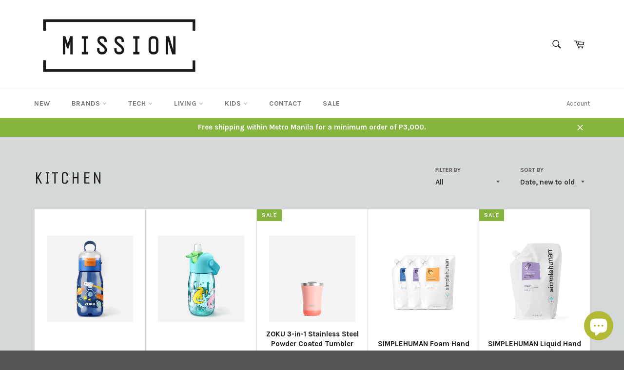

--- FILE ---
content_type: text/html; charset=utf-8
request_url: https://missionshop.ph/collections/kitchen
body_size: 25183
content:
<!doctype html>
<!--[if IE 9]> <html class="ie9 no-js" lang="en"> <![endif]-->
<!--[if (gt IE 9)|!(IE)]><!--> <html class="no-js" lang="en"> <!--<![endif]-->
<head>

  <meta charset="utf-8">
  <meta http-equiv="X-UA-Compatible" content="IE=edge,chrome=1">
  <meta name="viewport" content="width=device-width,initial-scale=1">
  <meta name="theme-color" content="#ffffff">

  
    <link rel="shortcut icon" href="//missionshop.ph/cdn/shop/files/MISSION_Logo_square_32x32.jpg?v=1660880606" type="image/png">
  

  <link rel="canonical" href="https://missionshop.ph/collections/kitchen">
  <title>
  Kitchen &ndash; Mission Shop
  </title>

  

  <!-- /snippets/social-meta-tags.liquid --><meta property="og:site_name" content="Mission Shop">
<meta property="og:url" content="https://missionshop.ph/collections/kitchen">
<meta property="og:title" content="Kitchen">
<meta property="og:type" content="website">
<meta property="og:description" content="We bring you thoughtful, intentional, and must-have tech, kids, and home lifestyle brands that fuse good design and practical functionality. Welcome to Mission Shop.  What's your Mission today?">



<meta name="twitter:card" content="summary_large_image">
<meta name="twitter:title" content="Kitchen">
<meta name="twitter:description" content="We bring you thoughtful, intentional, and must-have tech, kids, and home lifestyle brands that fuse good design and practical functionality. Welcome to Mission Shop.  What's your Mission today?">


  <script>
    document.documentElement.className = document.documentElement.className.replace('no-js', 'js');
  </script>

  <link href="//missionshop.ph/cdn/shop/t/2/assets/theme.scss.css?v=171722744013430734061702312469" rel="stylesheet" type="text/css" media="all" />
  
  
  
  <link href="//fonts.googleapis.com/css?family=Karla:400,700" rel="stylesheet" type="text/css" media="all" />


  
    
    
    <link href="//fonts.googleapis.com/css?family=Unica+One:400,700" rel="stylesheet" type="text/css" media="all" />
  



  <script>
    window.theme = window.theme || {};

    theme.strings = {
      stockAvailable: "1 available",
      addToCart: "Add to Cart",
      soldOut: "Sold Out",
      unavailable: "Unavailable",
      noStockAvailable: "The item could not be added to your cart because there are not enough in stock.",
      willNotShipUntil: "Will not ship until [date]",
      willBeInStockAfter: "Will be in stock after [date]",
      totalCartDiscount: "You're saving [savings]"
    };
  </script>

  

  <!--[if (gt IE 9)|!(IE)]><!--><script src="//missionshop.ph/cdn/shop/t/2/assets/vendor.js?v=106113801271224781871491825363" defer="defer"></script><!--<![endif]-->
  <!--[if lt IE 9]><script src="//missionshop.ph/cdn/shop/t/2/assets/vendor.js?v=106113801271224781871491825363"></script><![endif]-->

  

  <!--[if (gt IE 9)|!(IE)]><!--><script src="//missionshop.ph/cdn/shop/t/2/assets/theme.js?v=56224434188570647601497476235" defer="defer"></script><!--<![endif]-->
  <!--[if lte IE 9]><script src="//missionshop.ph/cdn/shop/t/2/assets/theme.js?v=56224434188570647601497476235"></script><![endif]-->

  <script>window.performance && window.performance.mark && window.performance.mark('shopify.content_for_header.start');</script><meta name="google-site-verification" content="VwMm-igElFjJl7kNU5yuHNmWB_GrFxTnjFmTaAfujuU">
<meta name="google-site-verification" content="1SsLl0BCiLncFpoREpB8eOraSORm38NKNSbyFOC5VR0">
<meta name="facebook-domain-verification" content="rfvdcrw1ixxrkd1sunck25mqdcw8hn">
<meta id="shopify-digital-wallet" name="shopify-digital-wallet" content="/18873673/digital_wallets/dialog">
<meta name="shopify-checkout-api-token" content="d8dc2b4585ecabdedd6d7aafc3516369">
<meta id="in-context-paypal-metadata" data-shop-id="18873673" data-venmo-supported="false" data-environment="production" data-locale="en_US" data-paypal-v4="true" data-currency="PHP">
<link rel="alternate" type="application/atom+xml" title="Feed" href="/collections/kitchen.atom" />
<link rel="next" href="/collections/kitchen?page=2">
<link rel="alternate" type="application/json+oembed" href="https://missionshop.ph/collections/kitchen.oembed">
<script async="async" src="/checkouts/internal/preloads.js?locale=en-PH"></script>
<script id="shopify-features" type="application/json">{"accessToken":"d8dc2b4585ecabdedd6d7aafc3516369","betas":["rich-media-storefront-analytics"],"domain":"missionshop.ph","predictiveSearch":true,"shopId":18873673,"locale":"en"}</script>
<script>var Shopify = Shopify || {};
Shopify.shop = "think-about-tomorrow.myshopify.com";
Shopify.locale = "en";
Shopify.currency = {"active":"PHP","rate":"1.0"};
Shopify.country = "PH";
Shopify.theme = {"name":"venture","id":172856077,"schema_name":"Venture","schema_version":"2.0.6","theme_store_id":775,"role":"main"};
Shopify.theme.handle = "null";
Shopify.theme.style = {"id":null,"handle":null};
Shopify.cdnHost = "missionshop.ph/cdn";
Shopify.routes = Shopify.routes || {};
Shopify.routes.root = "/";</script>
<script type="module">!function(o){(o.Shopify=o.Shopify||{}).modules=!0}(window);</script>
<script>!function(o){function n(){var o=[];function n(){o.push(Array.prototype.slice.apply(arguments))}return n.q=o,n}var t=o.Shopify=o.Shopify||{};t.loadFeatures=n(),t.autoloadFeatures=n()}(window);</script>
<script id="shop-js-analytics" type="application/json">{"pageType":"collection"}</script>
<script defer="defer" async type="module" src="//missionshop.ph/cdn/shopifycloud/shop-js/modules/v2/client.init-shop-cart-sync_BT-GjEfc.en.esm.js"></script>
<script defer="defer" async type="module" src="//missionshop.ph/cdn/shopifycloud/shop-js/modules/v2/chunk.common_D58fp_Oc.esm.js"></script>
<script defer="defer" async type="module" src="//missionshop.ph/cdn/shopifycloud/shop-js/modules/v2/chunk.modal_xMitdFEc.esm.js"></script>
<script type="module">
  await import("//missionshop.ph/cdn/shopifycloud/shop-js/modules/v2/client.init-shop-cart-sync_BT-GjEfc.en.esm.js");
await import("//missionshop.ph/cdn/shopifycloud/shop-js/modules/v2/chunk.common_D58fp_Oc.esm.js");
await import("//missionshop.ph/cdn/shopifycloud/shop-js/modules/v2/chunk.modal_xMitdFEc.esm.js");

  window.Shopify.SignInWithShop?.initShopCartSync?.({"fedCMEnabled":true,"windoidEnabled":true});

</script>
<script>(function() {
  var isLoaded = false;
  function asyncLoad() {
    if (isLoaded) return;
    isLoaded = true;
    var urls = ["https:\/\/cdn.nfcube.com\/instafeed-530009501a0a0b43caff232351eb897c.js?shop=think-about-tomorrow.myshopify.com"];
    for (var i = 0; i < urls.length; i++) {
      var s = document.createElement('script');
      s.type = 'text/javascript';
      s.async = true;
      s.src = urls[i];
      var x = document.getElementsByTagName('script')[0];
      x.parentNode.insertBefore(s, x);
    }
  };
  if(window.attachEvent) {
    window.attachEvent('onload', asyncLoad);
  } else {
    window.addEventListener('load', asyncLoad, false);
  }
})();</script>
<script id="__st">var __st={"a":18873673,"offset":28800,"reqid":"0bc517d9-706b-4ce5-b3a6-3755023cdd82-1769475127","pageurl":"missionshop.ph\/collections\/kitchen","u":"8051c0b79650","p":"collection","rtyp":"collection","rid":185185992844};</script>
<script>window.ShopifyPaypalV4VisibilityTracking = true;</script>
<script id="captcha-bootstrap">!function(){'use strict';const t='contact',e='account',n='new_comment',o=[[t,t],['blogs',n],['comments',n],[t,'customer']],c=[[e,'customer_login'],[e,'guest_login'],[e,'recover_customer_password'],[e,'create_customer']],r=t=>t.map((([t,e])=>`form[action*='/${t}']:not([data-nocaptcha='true']) input[name='form_type'][value='${e}']`)).join(','),a=t=>()=>t?[...document.querySelectorAll(t)].map((t=>t.form)):[];function s(){const t=[...o],e=r(t);return a(e)}const i='password',u='form_key',d=['recaptcha-v3-token','g-recaptcha-response','h-captcha-response',i],f=()=>{try{return window.sessionStorage}catch{return}},m='__shopify_v',_=t=>t.elements[u];function p(t,e,n=!1){try{const o=window.sessionStorage,c=JSON.parse(o.getItem(e)),{data:r}=function(t){const{data:e,action:n}=t;return t[m]||n?{data:e,action:n}:{data:t,action:n}}(c);for(const[e,n]of Object.entries(r))t.elements[e]&&(t.elements[e].value=n);n&&o.removeItem(e)}catch(o){console.error('form repopulation failed',{error:o})}}const l='form_type',E='cptcha';function T(t){t.dataset[E]=!0}const w=window,h=w.document,L='Shopify',v='ce_forms',y='captcha';let A=!1;((t,e)=>{const n=(g='f06e6c50-85a8-45c8-87d0-21a2b65856fe',I='https://cdn.shopify.com/shopifycloud/storefront-forms-hcaptcha/ce_storefront_forms_captcha_hcaptcha.v1.5.2.iife.js',D={infoText:'Protected by hCaptcha',privacyText:'Privacy',termsText:'Terms'},(t,e,n)=>{const o=w[L][v],c=o.bindForm;if(c)return c(t,g,e,D).then(n);var r;o.q.push([[t,g,e,D],n]),r=I,A||(h.body.append(Object.assign(h.createElement('script'),{id:'captcha-provider',async:!0,src:r})),A=!0)});var g,I,D;w[L]=w[L]||{},w[L][v]=w[L][v]||{},w[L][v].q=[],w[L][y]=w[L][y]||{},w[L][y].protect=function(t,e){n(t,void 0,e),T(t)},Object.freeze(w[L][y]),function(t,e,n,w,h,L){const[v,y,A,g]=function(t,e,n){const i=e?o:[],u=t?c:[],d=[...i,...u],f=r(d),m=r(i),_=r(d.filter((([t,e])=>n.includes(e))));return[a(f),a(m),a(_),s()]}(w,h,L),I=t=>{const e=t.target;return e instanceof HTMLFormElement?e:e&&e.form},D=t=>v().includes(t);t.addEventListener('submit',(t=>{const e=I(t);if(!e)return;const n=D(e)&&!e.dataset.hcaptchaBound&&!e.dataset.recaptchaBound,o=_(e),c=g().includes(e)&&(!o||!o.value);(n||c)&&t.preventDefault(),c&&!n&&(function(t){try{if(!f())return;!function(t){const e=f();if(!e)return;const n=_(t);if(!n)return;const o=n.value;o&&e.removeItem(o)}(t);const e=Array.from(Array(32),(()=>Math.random().toString(36)[2])).join('');!function(t,e){_(t)||t.append(Object.assign(document.createElement('input'),{type:'hidden',name:u})),t.elements[u].value=e}(t,e),function(t,e){const n=f();if(!n)return;const o=[...t.querySelectorAll(`input[type='${i}']`)].map((({name:t})=>t)),c=[...d,...o],r={};for(const[a,s]of new FormData(t).entries())c.includes(a)||(r[a]=s);n.setItem(e,JSON.stringify({[m]:1,action:t.action,data:r}))}(t,e)}catch(e){console.error('failed to persist form',e)}}(e),e.submit())}));const S=(t,e)=>{t&&!t.dataset[E]&&(n(t,e.some((e=>e===t))),T(t))};for(const o of['focusin','change'])t.addEventListener(o,(t=>{const e=I(t);D(e)&&S(e,y())}));const B=e.get('form_key'),M=e.get(l),P=B&&M;t.addEventListener('DOMContentLoaded',(()=>{const t=y();if(P)for(const e of t)e.elements[l].value===M&&p(e,B);[...new Set([...A(),...v().filter((t=>'true'===t.dataset.shopifyCaptcha))])].forEach((e=>S(e,t)))}))}(h,new URLSearchParams(w.location.search),n,t,e,['guest_login'])})(!0,!0)}();</script>
<script integrity="sha256-4kQ18oKyAcykRKYeNunJcIwy7WH5gtpwJnB7kiuLZ1E=" data-source-attribution="shopify.loadfeatures" defer="defer" src="//missionshop.ph/cdn/shopifycloud/storefront/assets/storefront/load_feature-a0a9edcb.js" crossorigin="anonymous"></script>
<script data-source-attribution="shopify.dynamic_checkout.dynamic.init">var Shopify=Shopify||{};Shopify.PaymentButton=Shopify.PaymentButton||{isStorefrontPortableWallets:!0,init:function(){window.Shopify.PaymentButton.init=function(){};var t=document.createElement("script");t.src="https://missionshop.ph/cdn/shopifycloud/portable-wallets/latest/portable-wallets.en.js",t.type="module",document.head.appendChild(t)}};
</script>
<script data-source-attribution="shopify.dynamic_checkout.buyer_consent">
  function portableWalletsHideBuyerConsent(e){var t=document.getElementById("shopify-buyer-consent"),n=document.getElementById("shopify-subscription-policy-button");t&&n&&(t.classList.add("hidden"),t.setAttribute("aria-hidden","true"),n.removeEventListener("click",e))}function portableWalletsShowBuyerConsent(e){var t=document.getElementById("shopify-buyer-consent"),n=document.getElementById("shopify-subscription-policy-button");t&&n&&(t.classList.remove("hidden"),t.removeAttribute("aria-hidden"),n.addEventListener("click",e))}window.Shopify?.PaymentButton&&(window.Shopify.PaymentButton.hideBuyerConsent=portableWalletsHideBuyerConsent,window.Shopify.PaymentButton.showBuyerConsent=portableWalletsShowBuyerConsent);
</script>
<script data-source-attribution="shopify.dynamic_checkout.cart.bootstrap">document.addEventListener("DOMContentLoaded",(function(){function t(){return document.querySelector("shopify-accelerated-checkout-cart, shopify-accelerated-checkout")}if(t())Shopify.PaymentButton.init();else{new MutationObserver((function(e,n){t()&&(Shopify.PaymentButton.init(),n.disconnect())})).observe(document.body,{childList:!0,subtree:!0})}}));
</script>
<link id="shopify-accelerated-checkout-styles" rel="stylesheet" media="screen" href="https://missionshop.ph/cdn/shopifycloud/portable-wallets/latest/accelerated-checkout-backwards-compat.css" crossorigin="anonymous">
<style id="shopify-accelerated-checkout-cart">
        #shopify-buyer-consent {
  margin-top: 1em;
  display: inline-block;
  width: 100%;
}

#shopify-buyer-consent.hidden {
  display: none;
}

#shopify-subscription-policy-button {
  background: none;
  border: none;
  padding: 0;
  text-decoration: underline;
  font-size: inherit;
  cursor: pointer;
}

#shopify-subscription-policy-button::before {
  box-shadow: none;
}

      </style>

<script>window.performance && window.performance.mark && window.performance.mark('shopify.content_for_header.end');</script>
<script src="https://cdn.shopify.com/extensions/e8878072-2f6b-4e89-8082-94b04320908d/inbox-1254/assets/inbox-chat-loader.js" type="text/javascript" defer="defer"></script>
<meta property="og:image" content="https://cdn.shopify.com/s/files/1/1887/3673/files/MISSION_Logo_rect2.jpg?height=628&pad_color=ffffff&v=1614296798&width=1200" />
<meta property="og:image:secure_url" content="https://cdn.shopify.com/s/files/1/1887/3673/files/MISSION_Logo_rect2.jpg?height=628&pad_color=ffffff&v=1614296798&width=1200" />
<meta property="og:image:width" content="1200" />
<meta property="og:image:height" content="628" />
<link href="https://monorail-edge.shopifysvc.com" rel="dns-prefetch">
<script>(function(){if ("sendBeacon" in navigator && "performance" in window) {try {var session_token_from_headers = performance.getEntriesByType('navigation')[0].serverTiming.find(x => x.name == '_s').description;} catch {var session_token_from_headers = undefined;}var session_cookie_matches = document.cookie.match(/_shopify_s=([^;]*)/);var session_token_from_cookie = session_cookie_matches && session_cookie_matches.length === 2 ? session_cookie_matches[1] : "";var session_token = session_token_from_headers || session_token_from_cookie || "";function handle_abandonment_event(e) {var entries = performance.getEntries().filter(function(entry) {return /monorail-edge.shopifysvc.com/.test(entry.name);});if (!window.abandonment_tracked && entries.length === 0) {window.abandonment_tracked = true;var currentMs = Date.now();var navigation_start = performance.timing.navigationStart;var payload = {shop_id: 18873673,url: window.location.href,navigation_start,duration: currentMs - navigation_start,session_token,page_type: "collection"};window.navigator.sendBeacon("https://monorail-edge.shopifysvc.com/v1/produce", JSON.stringify({schema_id: "online_store_buyer_site_abandonment/1.1",payload: payload,metadata: {event_created_at_ms: currentMs,event_sent_at_ms: currentMs}}));}}window.addEventListener('pagehide', handle_abandonment_event);}}());</script>
<script id="web-pixels-manager-setup">(function e(e,d,r,n,o){if(void 0===o&&(o={}),!Boolean(null===(a=null===(i=window.Shopify)||void 0===i?void 0:i.analytics)||void 0===a?void 0:a.replayQueue)){var i,a;window.Shopify=window.Shopify||{};var t=window.Shopify;t.analytics=t.analytics||{};var s=t.analytics;s.replayQueue=[],s.publish=function(e,d,r){return s.replayQueue.push([e,d,r]),!0};try{self.performance.mark("wpm:start")}catch(e){}var l=function(){var e={modern:/Edge?\/(1{2}[4-9]|1[2-9]\d|[2-9]\d{2}|\d{4,})\.\d+(\.\d+|)|Firefox\/(1{2}[4-9]|1[2-9]\d|[2-9]\d{2}|\d{4,})\.\d+(\.\d+|)|Chrom(ium|e)\/(9{2}|\d{3,})\.\d+(\.\d+|)|(Maci|X1{2}).+ Version\/(15\.\d+|(1[6-9]|[2-9]\d|\d{3,})\.\d+)([,.]\d+|)( \(\w+\)|)( Mobile\/\w+|) Safari\/|Chrome.+OPR\/(9{2}|\d{3,})\.\d+\.\d+|(CPU[ +]OS|iPhone[ +]OS|CPU[ +]iPhone|CPU IPhone OS|CPU iPad OS)[ +]+(15[._]\d+|(1[6-9]|[2-9]\d|\d{3,})[._]\d+)([._]\d+|)|Android:?[ /-](13[3-9]|1[4-9]\d|[2-9]\d{2}|\d{4,})(\.\d+|)(\.\d+|)|Android.+Firefox\/(13[5-9]|1[4-9]\d|[2-9]\d{2}|\d{4,})\.\d+(\.\d+|)|Android.+Chrom(ium|e)\/(13[3-9]|1[4-9]\d|[2-9]\d{2}|\d{4,})\.\d+(\.\d+|)|SamsungBrowser\/([2-9]\d|\d{3,})\.\d+/,legacy:/Edge?\/(1[6-9]|[2-9]\d|\d{3,})\.\d+(\.\d+|)|Firefox\/(5[4-9]|[6-9]\d|\d{3,})\.\d+(\.\d+|)|Chrom(ium|e)\/(5[1-9]|[6-9]\d|\d{3,})\.\d+(\.\d+|)([\d.]+$|.*Safari\/(?![\d.]+ Edge\/[\d.]+$))|(Maci|X1{2}).+ Version\/(10\.\d+|(1[1-9]|[2-9]\d|\d{3,})\.\d+)([,.]\d+|)( \(\w+\)|)( Mobile\/\w+|) Safari\/|Chrome.+OPR\/(3[89]|[4-9]\d|\d{3,})\.\d+\.\d+|(CPU[ +]OS|iPhone[ +]OS|CPU[ +]iPhone|CPU IPhone OS|CPU iPad OS)[ +]+(10[._]\d+|(1[1-9]|[2-9]\d|\d{3,})[._]\d+)([._]\d+|)|Android:?[ /-](13[3-9]|1[4-9]\d|[2-9]\d{2}|\d{4,})(\.\d+|)(\.\d+|)|Mobile Safari.+OPR\/([89]\d|\d{3,})\.\d+\.\d+|Android.+Firefox\/(13[5-9]|1[4-9]\d|[2-9]\d{2}|\d{4,})\.\d+(\.\d+|)|Android.+Chrom(ium|e)\/(13[3-9]|1[4-9]\d|[2-9]\d{2}|\d{4,})\.\d+(\.\d+|)|Android.+(UC? ?Browser|UCWEB|U3)[ /]?(15\.([5-9]|\d{2,})|(1[6-9]|[2-9]\d|\d{3,})\.\d+)\.\d+|SamsungBrowser\/(5\.\d+|([6-9]|\d{2,})\.\d+)|Android.+MQ{2}Browser\/(14(\.(9|\d{2,})|)|(1[5-9]|[2-9]\d|\d{3,})(\.\d+|))(\.\d+|)|K[Aa][Ii]OS\/(3\.\d+|([4-9]|\d{2,})\.\d+)(\.\d+|)/},d=e.modern,r=e.legacy,n=navigator.userAgent;return n.match(d)?"modern":n.match(r)?"legacy":"unknown"}(),u="modern"===l?"modern":"legacy",c=(null!=n?n:{modern:"",legacy:""})[u],f=function(e){return[e.baseUrl,"/wpm","/b",e.hashVersion,"modern"===e.buildTarget?"m":"l",".js"].join("")}({baseUrl:d,hashVersion:r,buildTarget:u}),m=function(e){var d=e.version,r=e.bundleTarget,n=e.surface,o=e.pageUrl,i=e.monorailEndpoint;return{emit:function(e){var a=e.status,t=e.errorMsg,s=(new Date).getTime(),l=JSON.stringify({metadata:{event_sent_at_ms:s},events:[{schema_id:"web_pixels_manager_load/3.1",payload:{version:d,bundle_target:r,page_url:o,status:a,surface:n,error_msg:t},metadata:{event_created_at_ms:s}}]});if(!i)return console&&console.warn&&console.warn("[Web Pixels Manager] No Monorail endpoint provided, skipping logging."),!1;try{return self.navigator.sendBeacon.bind(self.navigator)(i,l)}catch(e){}var u=new XMLHttpRequest;try{return u.open("POST",i,!0),u.setRequestHeader("Content-Type","text/plain"),u.send(l),!0}catch(e){return console&&console.warn&&console.warn("[Web Pixels Manager] Got an unhandled error while logging to Monorail."),!1}}}}({version:r,bundleTarget:l,surface:e.surface,pageUrl:self.location.href,monorailEndpoint:e.monorailEndpoint});try{o.browserTarget=l,function(e){var d=e.src,r=e.async,n=void 0===r||r,o=e.onload,i=e.onerror,a=e.sri,t=e.scriptDataAttributes,s=void 0===t?{}:t,l=document.createElement("script"),u=document.querySelector("head"),c=document.querySelector("body");if(l.async=n,l.src=d,a&&(l.integrity=a,l.crossOrigin="anonymous"),s)for(var f in s)if(Object.prototype.hasOwnProperty.call(s,f))try{l.dataset[f]=s[f]}catch(e){}if(o&&l.addEventListener("load",o),i&&l.addEventListener("error",i),u)u.appendChild(l);else{if(!c)throw new Error("Did not find a head or body element to append the script");c.appendChild(l)}}({src:f,async:!0,onload:function(){if(!function(){var e,d;return Boolean(null===(d=null===(e=window.Shopify)||void 0===e?void 0:e.analytics)||void 0===d?void 0:d.initialized)}()){var d=window.webPixelsManager.init(e)||void 0;if(d){var r=window.Shopify.analytics;r.replayQueue.forEach((function(e){var r=e[0],n=e[1],o=e[2];d.publishCustomEvent(r,n,o)})),r.replayQueue=[],r.publish=d.publishCustomEvent,r.visitor=d.visitor,r.initialized=!0}}},onerror:function(){return m.emit({status:"failed",errorMsg:"".concat(f," has failed to load")})},sri:function(e){var d=/^sha384-[A-Za-z0-9+/=]+$/;return"string"==typeof e&&d.test(e)}(c)?c:"",scriptDataAttributes:o}),m.emit({status:"loading"})}catch(e){m.emit({status:"failed",errorMsg:(null==e?void 0:e.message)||"Unknown error"})}}})({shopId: 18873673,storefrontBaseUrl: "https://missionshop.ph",extensionsBaseUrl: "https://extensions.shopifycdn.com/cdn/shopifycloud/web-pixels-manager",monorailEndpoint: "https://monorail-edge.shopifysvc.com/unstable/produce_batch",surface: "storefront-renderer",enabledBetaFlags: ["2dca8a86"],webPixelsConfigList: [{"id":"492110037","configuration":"{\"config\":\"{\\\"pixel_id\\\":\\\"AW-10999987966\\\",\\\"target_country\\\":\\\"PH\\\",\\\"gtag_events\\\":[{\\\"type\\\":\\\"search\\\",\\\"action_label\\\":\\\"AW-10999987966\\\/XO_XCIP7iOYDEP79mf0o\\\"},{\\\"type\\\":\\\"begin_checkout\\\",\\\"action_label\\\":\\\"AW-10999987966\\\/v_QXCID7iOYDEP79mf0o\\\"},{\\\"type\\\":\\\"view_item\\\",\\\"action_label\\\":[\\\"AW-10999987966\\\/Ob9hCNX5iOYDEP79mf0o\\\",\\\"MC-ZEQXKZF38Y\\\"]},{\\\"type\\\":\\\"purchase\\\",\\\"action_label\\\":[\\\"AW-10999987966\\\/2q-UCNL5iOYDEP79mf0o\\\",\\\"MC-ZEQXKZF38Y\\\"]},{\\\"type\\\":\\\"page_view\\\",\\\"action_label\\\":[\\\"AW-10999987966\\\/VoMMCM_5iOYDEP79mf0o\\\",\\\"MC-ZEQXKZF38Y\\\"]},{\\\"type\\\":\\\"add_payment_info\\\",\\\"action_label\\\":\\\"AW-10999987966\\\/5qgECIb7iOYDEP79mf0o\\\"},{\\\"type\\\":\\\"add_to_cart\\\",\\\"action_label\\\":\\\"AW-10999987966\\\/H75OCP36iOYDEP79mf0o\\\"}],\\\"enable_monitoring_mode\\\":false}\"}","eventPayloadVersion":"v1","runtimeContext":"OPEN","scriptVersion":"b2a88bafab3e21179ed38636efcd8a93","type":"APP","apiClientId":1780363,"privacyPurposes":[],"dataSharingAdjustments":{"protectedCustomerApprovalScopes":["read_customer_address","read_customer_email","read_customer_name","read_customer_personal_data","read_customer_phone"]}},{"id":"135594197","configuration":"{\"pixel_id\":\"571874783513380\",\"pixel_type\":\"facebook_pixel\",\"metaapp_system_user_token\":\"-\"}","eventPayloadVersion":"v1","runtimeContext":"OPEN","scriptVersion":"ca16bc87fe92b6042fbaa3acc2fbdaa6","type":"APP","apiClientId":2329312,"privacyPurposes":["ANALYTICS","MARKETING","SALE_OF_DATA"],"dataSharingAdjustments":{"protectedCustomerApprovalScopes":["read_customer_address","read_customer_email","read_customer_name","read_customer_personal_data","read_customer_phone"]}},{"id":"shopify-app-pixel","configuration":"{}","eventPayloadVersion":"v1","runtimeContext":"STRICT","scriptVersion":"0450","apiClientId":"shopify-pixel","type":"APP","privacyPurposes":["ANALYTICS","MARKETING"]},{"id":"shopify-custom-pixel","eventPayloadVersion":"v1","runtimeContext":"LAX","scriptVersion":"0450","apiClientId":"shopify-pixel","type":"CUSTOM","privacyPurposes":["ANALYTICS","MARKETING"]}],isMerchantRequest: false,initData: {"shop":{"name":"Mission Shop","paymentSettings":{"currencyCode":"PHP"},"myshopifyDomain":"think-about-tomorrow.myshopify.com","countryCode":"PH","storefrontUrl":"https:\/\/missionshop.ph"},"customer":null,"cart":null,"checkout":null,"productVariants":[],"purchasingCompany":null},},"https://missionshop.ph/cdn","fcfee988w5aeb613cpc8e4bc33m6693e112",{"modern":"","legacy":""},{"shopId":"18873673","storefrontBaseUrl":"https:\/\/missionshop.ph","extensionBaseUrl":"https:\/\/extensions.shopifycdn.com\/cdn\/shopifycloud\/web-pixels-manager","surface":"storefront-renderer","enabledBetaFlags":"[\"2dca8a86\"]","isMerchantRequest":"false","hashVersion":"fcfee988w5aeb613cpc8e4bc33m6693e112","publish":"custom","events":"[[\"page_viewed\",{}],[\"collection_viewed\",{\"collection\":{\"id\":\"185185992844\",\"title\":\"Kitchen\",\"productVariants\":[{\"price\":{\"amount\":1150.0,\"currencyCode\":\"PHP\"},\"product\":{\"title\":\"ZOKU Kids Flip Gulp Bottle\",\"vendor\":\"Think About Tomorrow\",\"id\":\"8949818556629\",\"untranslatedTitle\":\"ZOKU Kids Flip Gulp Bottle\",\"url\":\"\/products\/zoku-kids-flip-gulp-bottle\",\"type\":\"Meal Time\"},\"id\":\"51397200117973\",\"image\":{\"src\":\"\/\/missionshop.ph\/cdn\/shop\/files\/ginee_20250422131520793_2239949767.jpg?v=1745299020\"},\"sku\":\"ZK202-504\",\"title\":\"Blue Space\",\"untranslatedTitle\":\"Blue Space\"},{\"price\":{\"amount\":1150.0,\"currencyCode\":\"PHP\"},\"product\":{\"title\":\"ZOKU Kids Flip Straw Bottle\",\"vendor\":\"Think About Tomorrow\",\"id\":\"8088147329237\",\"untranslatedTitle\":\"ZOKU Kids Flip Straw Bottle\",\"url\":\"\/products\/zoku-new-kids-flip-straw-bottle\",\"type\":\"Meal Time\"},\"id\":\"44421268275413\",\"image\":{\"src\":\"\/\/missionshop.ph\/cdn\/shop\/files\/ginee_20230803152747344_7735888811_0b91d951-3e28-456b-ac32-8f29b15477e3.png?v=1691049397\"},\"sku\":\"ZK201-501\",\"title\":\"Teal Dino\",\"untranslatedTitle\":\"Teal Dino\"},{\"price\":{\"amount\":1350.0,\"currencyCode\":\"PHP\"},\"product\":{\"title\":\"ZOKU 3-in-1 Stainless Steel Powder Coated Tumbler 12oz\",\"vendor\":\"Think About Tomorrow\",\"id\":\"7544294080725\",\"untranslatedTitle\":\"ZOKU 3-in-1 Stainless Steel Powder Coated Tumbler 12oz\",\"url\":\"\/products\/zoku-3in1-stainless-steel-powder-coated-tumbler-12oz\",\"type\":\"Meal Time\"},\"id\":\"42507887902933\",\"image\":{\"src\":\"\/\/missionshop.ph\/cdn\/shop\/products\/ZK163_SS_PC_Tumbler_D_1200x_e4f72697-ecfd-47f5-9735-c115ceac91dc.jpg?v=1646819576\"},\"sku\":\"ZK163-105\",\"title\":\"Ash\",\"untranslatedTitle\":\"Ash\"},{\"price\":{\"amount\":650.0,\"currencyCode\":\"PHP\"},\"product\":{\"title\":\"SIMPLEHUMAN Foam Hand Soap Refill Pouch 24 fl. oz.\",\"vendor\":\"Think About Tomorrow\",\"id\":\"7470747910357\",\"untranslatedTitle\":\"SIMPLEHUMAN Foam Hand Soap Refill Pouch 24 fl. oz.\",\"url\":\"\/products\/simplehuman-foam-hand-soap-refill-pouch-24-fl-oz\",\"type\":\"Home \u0026 Living\"},\"id\":\"42166277472469\",\"image\":{\"src\":\"\/\/missionshop.ph\/cdn\/shop\/products\/foam-hand-soap-refill-pdp-perfect-d.jpg?v=1638444771\"},\"sku\":\"CT1077\",\"title\":\"Lavender\",\"untranslatedTitle\":\"Lavender\"},{\"price\":{\"amount\":590.0,\"currencyCode\":\"PHP\"},\"product\":{\"title\":\"SIMPLEHUMAN Liquid Hand Soap Refill Pouch 34 fl. oz.\",\"vendor\":\"Think About Tomorrow\",\"id\":\"7470745551061\",\"untranslatedTitle\":\"SIMPLEHUMAN Liquid Hand Soap Refill Pouch 34 fl. oz.\",\"url\":\"\/products\/simplehuman-liquid-hand-soap-refill-pouch-34-fl-oz\",\"type\":\"Home \u0026 Living\"},\"id\":\"42166255386837\",\"image\":{\"src\":\"\/\/missionshop.ph\/cdn\/shop\/products\/617vhBmK8kL._SX679.jpg?v=1638443986\"},\"sku\":\"CT1022\",\"title\":\"Lavender\",\"untranslatedTitle\":\"Lavender\"},{\"price\":{\"amount\":1690.0,\"currencyCode\":\"PHP\"},\"product\":{\"title\":\"ZOKU Stainless Bottle Powder Coated 18oz\",\"vendor\":\"Think About Tomorrow\",\"id\":\"6856208613543\",\"untranslatedTitle\":\"ZOKU Stainless Bottle Powder Coated 18oz\",\"url\":\"\/products\/zoku-stainless-bottle-powder-coated-18oz\",\"type\":\"Meal Time\"},\"id\":\"40448966164647\",\"image\":{\"src\":\"\/\/missionshop.ph\/cdn\/shop\/products\/18ozSST_PC_Bottle_D_1200x_9b58f3d1-6c17-493d-a1f7-9df0b7cd496e.jpg?v=1668092744\"},\"sku\":\"ZK142-106\",\"title\":\"Powder White\",\"untranslatedTitle\":\"Powder White\"},{\"price\":{\"amount\":795.0,\"currencyCode\":\"PHP\"},\"product\":{\"title\":\"ZOKU Jumbo Pocket Straw\",\"vendor\":\"Think About Tomorrow\",\"id\":\"6011656962215\",\"untranslatedTitle\":\"ZOKU Jumbo Pocket Straw\",\"url\":\"\/products\/zoku-jumbo-pocket-straw-eta-nov-9-13\",\"type\":\"Meal Time\"},\"id\":\"37229621772455\",\"image\":{\"src\":\"\/\/missionshop.ph\/cdn\/shop\/products\/ZK314_JumboStraw_D_grande_8cc0849b-db24-4fd2-b1da-cf21c14e3399.jpg?v=1646819494\"},\"sku\":\"ZK314-CH\",\"title\":\"Charcoal\",\"untranslatedTitle\":\"Charcoal\"},{\"price\":{\"amount\":1290.0,\"currencyCode\":\"PHP\"},\"product\":{\"title\":\"ZOKU Kids Pocket Utensil Set\",\"vendor\":\"Think About Tomorrow\",\"id\":\"6011641004199\",\"untranslatedTitle\":\"ZOKU Kids Pocket Utensil Set\",\"url\":\"\/products\/zoku-kids-pocket-utensil-set-pre-order-eta-nov-9-13\",\"type\":\"Meal Time\"},\"id\":\"50832969433301\",\"image\":{\"src\":\"\/\/missionshop.ph\/cdn\/shop\/files\/460933274_945281304310723_2129292706967970949_n.jpg?v=1734343943\"},\"sku\":\"ZK313-DN\",\"title\":\"Dino\",\"untranslatedTitle\":\"Dino\"},{\"price\":{\"amount\":1290.0,\"currencyCode\":\"PHP\"},\"product\":{\"title\":\"ZOKU Pocket Utensil Set\",\"vendor\":\"Think About Tomorrow\",\"id\":\"6011631861927\",\"untranslatedTitle\":\"ZOKU Pocket Utensil Set\",\"url\":\"\/products\/zoku-pocket-utensil-set-pre-order-eta-nov-9-13\",\"type\":\"Meal Time\"},\"id\":\"37229444792487\",\"image\":{\"src\":\"\/\/missionshop.ph\/cdn\/shop\/files\/ZK308_Utensils_E_1024x1024_bf003652-b188-4e76-add3-4e3e1e10a0e4.jpg?v=1763974203\"},\"sku\":\"ZK308-CH\",\"title\":\"Charcoal\",\"untranslatedTitle\":\"Charcoal\"},{\"price\":{\"amount\":790.0,\"currencyCode\":\"PHP\"},\"product\":{\"title\":\"ZOKU Love Ice Tray\",\"vendor\":\"Think About Tomorrow\",\"id\":\"5892891771047\",\"untranslatedTitle\":\"ZOKU Love Ice Tray\",\"url\":\"\/products\/zoku-love-ice-tray\",\"type\":\"Frozen Treats\"},\"id\":\"36836279386279\",\"image\":{\"src\":\"\/\/missionshop.ph\/cdn\/shop\/products\/love_c29efb14-c264-4f6a-856f-11af384c875d.png?v=1662918355\"},\"sku\":\"ZK157\",\"title\":\"Love\",\"untranslatedTitle\":\"Love\"},{\"price\":{\"amount\":790.0,\"currencyCode\":\"PHP\"},\"product\":{\"title\":\"ZOKU Naughty Or Nice Ice Tray\",\"vendor\":\"Think About Tomorrow\",\"id\":\"5892879220903\",\"untranslatedTitle\":\"ZOKU Naughty Or Nice Ice Tray\",\"url\":\"\/products\/zoku-naughty-or-nice-ice-tray\",\"type\":\"Frozen Treats\"},\"id\":\"36836234330279\",\"image\":{\"src\":\"\/\/missionshop.ph\/cdn\/shop\/products\/ZK138_NaughtyOrNiceIce_C_preview_9dbc501a-05d5-42d9-b59b-1886eacb1bd6.jpg?v=1662917838\"},\"sku\":\"ZK138\",\"title\":\"Default Title\",\"untranslatedTitle\":\"Default Title\"},{\"price\":{\"amount\":790.0,\"currencyCode\":\"PHP\"},\"product\":{\"title\":\"ZOKU Cheers Ice Tray\",\"vendor\":\"Think About Tomorrow\",\"id\":\"5892865163431\",\"untranslatedTitle\":\"ZOKU Cheers Ice Tray\",\"url\":\"\/products\/zoku-cheers-ice-tray\",\"type\":\"Frozen Treats\"},\"id\":\"36836209819815\",\"image\":{\"src\":\"\/\/missionshop.ph\/cdn\/shop\/products\/ZK139_CheersIceTray_A_preview_fc061c5c-023c-40aa-88df-b5b85a7ac3a6.jpg?v=1662917002\"},\"sku\":\"ZK139\",\"title\":\"Default Title\",\"untranslatedTitle\":\"Default Title\"},{\"price\":{\"amount\":699.0,\"currencyCode\":\"PHP\"},\"product\":{\"title\":\"ZOKU Stainless Bottle 12oz\",\"vendor\":\"Think About Tomorrow\",\"id\":\"5596626878631\",\"untranslatedTitle\":\"ZOKU Stainless Bottle 12oz\",\"url\":\"\/products\/zoku-stainless-bottle-12oz\",\"type\":\"Meal Time\"},\"id\":\"35626162028711\",\"image\":{\"src\":\"\/\/missionshop.ph\/cdn\/shop\/products\/ZK141_StainlessSteelBottle_12oz_LightBlue_1024x1024_6205af7f-252d-4f59-9f36-1d520fb04696.jpg?v=1668092642\"},\"sku\":\"ZK141-LB\",\"title\":\"Light Blue\",\"untranslatedTitle\":\"Light Blue\"},{\"price\":{\"amount\":3450.0,\"currencyCode\":\"PHP\"},\"product\":{\"title\":\"ThawTHAT! II Defrosting Plate\",\"vendor\":\"Think About Tomorrow\",\"id\":\"5556863959207\",\"untranslatedTitle\":\"ThawTHAT! II Defrosting Plate\",\"url\":\"\/products\/thawthat-ii-defrosting-plate\",\"type\":\"Meal Time\"},\"id\":\"35453028237479\",\"image\":{\"src\":\"\/\/missionshop.ph\/cdn\/shop\/products\/thawthat-2.jpg?v=1595898061\"},\"sku\":\"THW-21S\",\"title\":\"Default Title\",\"untranslatedTitle\":\"Default Title\"},{\"price\":{\"amount\":1850.0,\"currencyCode\":\"PHP\"},\"product\":{\"title\":\"ZOKU 3-in-1 Stainless Steel Tumbler 20oz\",\"vendor\":\"Think About Tomorrow\",\"id\":\"5394385830055\",\"untranslatedTitle\":\"ZOKU 3-in-1 Stainless Steel Tumbler 20oz\",\"url\":\"\/products\/zoku-3-in-1-stainless-steel-tumbler\",\"type\":\"Meal Time\"},\"id\":\"40450312208551\",\"image\":{\"src\":\"\/\/missionshop.ph\/cdn\/shop\/products\/ZK144_3in1Tumbler_B_1200x_7f7967e3-6fb7-44a0-ab01-9dc0a2bc7c73.jpg?v=1663220810\"},\"sku\":\"ZK144-WT\",\"title\":\"White\",\"untranslatedTitle\":\"White\"},{\"price\":{\"amount\":399.0,\"currencyCode\":\"PHP\"},\"product\":{\"title\":\"ZOKU Quick Pops Recipe Book\",\"vendor\":\"Think About Tomorrow\",\"id\":\"5240609341607\",\"untranslatedTitle\":\"ZOKU Quick Pops Recipe Book\",\"url\":\"\/products\/zoku-quick-pops-recipe-book\",\"type\":\"Frozen Treats\"},\"id\":\"34417943478439\",\"image\":{\"src\":\"\/\/missionshop.ph\/cdn\/shop\/products\/61JU4YW27XL._AC_SL1500.jpg?v=1589901386\"},\"sku\":\"ZK106\",\"title\":\"Default Title\",\"untranslatedTitle\":\"Default Title\"},{\"price\":{\"amount\":1150.0,\"currencyCode\":\"PHP\"},\"product\":{\"title\":\"ZOKU Kids Flip Straw Bottle\",\"vendor\":\"Think About Tomorrow\",\"id\":\"4993668481164\",\"untranslatedTitle\":\"ZOKU Kids Flip Straw Bottle\",\"url\":\"\/products\/zoku-kids-flip-straw-bottle\",\"type\":\"Meal Time\"},\"id\":\"39247731458215\",\"image\":{\"src\":\"\/\/missionshop.ph\/cdn\/shop\/products\/ZK201_FlipStrawBottle_C_1200x_4c8bfd2a-588a-47de-9da8-f962c3057a5b.jpg?v=1662916455\"},\"sku\":\"ZK201-BL\",\"title\":\"Blue\",\"untranslatedTitle\":\"Blue\"},{\"price\":{\"amount\":1150.0,\"currencyCode\":\"PHP\"},\"product\":{\"title\":\"ZOKU Kids Flip Gulp Bottle\",\"vendor\":\"Think About Tomorrow\",\"id\":\"4993648066700\",\"untranslatedTitle\":\"ZOKU Kids Flip Gulp Bottle\",\"url\":\"\/products\/zoku-kids-flip-gulp-bottle-red\",\"type\":\"Meal Time\"},\"id\":\"39247672574119\",\"image\":{\"src\":\"\/\/missionshop.ph\/cdn\/shop\/products\/ZK202_FlipGulpBottle_D_600x_156d9bc3-952a-45fe-9480-1b8d30c80bc0.jpg?v=1662916203\"},\"sku\":\"ZK202-PK\",\"title\":\"Pink\",\"untranslatedTitle\":\"Pink\"},{\"price\":{\"amount\":999.0,\"currencyCode\":\"PHP\"},\"product\":{\"title\":\"ZOKU Stainless Steel Bottle 18oz\",\"vendor\":\"Think About Tomorrow\",\"id\":\"4993059848332\",\"untranslatedTitle\":\"ZOKU Stainless Steel Bottle 18oz\",\"url\":\"\/products\/zoku-stainless-steel-bottle-18oz\",\"type\":\"Meal Time\"},\"id\":\"33658313932940\",\"image\":{\"src\":\"\/\/missionshop.ph\/cdn\/shop\/products\/ZK142_StainlessSteelBottle_18oz_Black_1024x1024_2fd41a29-18ab-4e36-8d8b-49129d9f2970.jpg?v=1668092558\"},\"sku\":\"ZK142-BLK\",\"title\":\"Black\",\"untranslatedTitle\":\"Black\"},{\"price\":{\"amount\":1090.0,\"currencyCode\":\"PHP\"},\"product\":{\"title\":\"ZOKU Neat Bento Jr. Food Keeper\",\"vendor\":\"Think About Tomorrow\",\"id\":\"4992951582860\",\"untranslatedTitle\":\"ZOKU Neat Bento Jr. Food Keeper\",\"url\":\"\/products\/zoku-neat-bento-jr-food-keeper\",\"type\":\"Meal Time\"},\"id\":\"33657835192460\",\"image\":{\"src\":\"\/\/missionshop.ph\/cdn\/shop\/products\/bento-jr-BL_1024x1024_74803885-830e-4574-b3d5-7a860e4e48ac.jpg?v=1605111386\"},\"sku\":\"ZK312-BL\",\"title\":\"Blue\",\"untranslatedTitle\":\"Blue\"}]}}]]"});</script><script>
  window.ShopifyAnalytics = window.ShopifyAnalytics || {};
  window.ShopifyAnalytics.meta = window.ShopifyAnalytics.meta || {};
  window.ShopifyAnalytics.meta.currency = 'PHP';
  var meta = {"products":[{"id":8949818556629,"gid":"gid:\/\/shopify\/Product\/8949818556629","vendor":"Think About Tomorrow","type":"Meal Time","handle":"zoku-kids-flip-gulp-bottle","variants":[{"id":51397200117973,"price":115000,"name":"ZOKU Kids Flip Gulp Bottle - Blue Space","public_title":"Blue Space","sku":"ZK202-504"},{"id":51397200150741,"price":115000,"name":"ZOKU Kids Flip Gulp Bottle - Green Dino","public_title":"Green Dino","sku":"ZK202-503"},{"id":51397200183509,"price":115000,"name":"ZOKU Kids Flip Gulp Bottle - Purple Flowers","public_title":"Purple Flowers","sku":"ZK202-502"},{"id":51397200216277,"price":115000,"name":"ZOKU Kids Flip Gulp Bottle - Pink Pops","public_title":"Pink Pops","sku":"ZK202-501"}],"remote":false},{"id":8088147329237,"gid":"gid:\/\/shopify\/Product\/8088147329237","vendor":"Think About Tomorrow","type":"Meal Time","handle":"zoku-new-kids-flip-straw-bottle","variants":[{"id":44421268275413,"price":115000,"name":"ZOKU Kids Flip Straw Bottle - Teal Dino","public_title":"Teal Dino","sku":"ZK201-501"},{"id":44421268308181,"price":115000,"name":"ZOKU Kids Flip Straw Bottle - Clear Safari","public_title":"Clear Safari","sku":"ZK201-502"},{"id":44421268340949,"price":115000,"name":"ZOKU Kids Flip Straw Bottle - Pink Unicorn","public_title":"Pink Unicorn","sku":"Zk201-503"},{"id":44421268373717,"price":115000,"name":"ZOKU Kids Flip Straw Bottle - Blue Shark","public_title":"Blue Shark","sku":"Zk201-504"}],"remote":false},{"id":7544294080725,"gid":"gid:\/\/shopify\/Product\/7544294080725","vendor":"Think About Tomorrow","type":"Meal Time","handle":"zoku-3in1-stainless-steel-powder-coated-tumbler-12oz","variants":[{"id":42507887902933,"price":135000,"name":"ZOKU 3-in-1 Stainless Steel Powder Coated Tumbler 12oz - Ash","public_title":"Ash","sku":"ZK163-105"},{"id":42507887935701,"price":135000,"name":"ZOKU 3-in-1 Stainless Steel Powder Coated Tumbler 12oz - Black","public_title":"Black","sku":"ZK163-101"},{"id":42507887968469,"price":135000,"name":"ZOKU 3-in-1 Stainless Steel Powder Coated Tumbler 12oz - White","public_title":"White","sku":"ZK163-106"},{"id":42507888001237,"price":135000,"name":"ZOKU 3-in-1 Stainless Steel Powder Coated Tumbler 12oz - Aqua","public_title":"Aqua","sku":"ZK163-102"},{"id":42507888034005,"price":135000,"name":"ZOKU 3-in-1 Stainless Steel Powder Coated Tumbler 12oz - Coral","public_title":"Coral","sku":"ZK163-103"}],"remote":false},{"id":7470747910357,"gid":"gid:\/\/shopify\/Product\/7470747910357","vendor":"Think About Tomorrow","type":"Home \u0026 Living","handle":"simplehuman-foam-hand-soap-refill-pouch-24-fl-oz","variants":[{"id":42166277472469,"price":65000,"name":"SIMPLEHUMAN Foam Hand Soap Refill Pouch 24 fl. oz. - Lavender","public_title":"Lavender","sku":"CT1077"},{"id":42166277505237,"price":65000,"name":"SIMPLEHUMAN Foam Hand Soap Refill Pouch 24 fl. oz. - Mandarin Orange","public_title":"Mandarin Orange","sku":"CT1078"},{"id":42166281634005,"price":65000,"name":"SIMPLEHUMAN Foam Hand Soap Refill Pouch 24 fl. oz. - Spring Water","public_title":"Spring Water","sku":"CT1079"}],"remote":false},{"id":7470745551061,"gid":"gid:\/\/shopify\/Product\/7470745551061","vendor":"Think About Tomorrow","type":"Home \u0026 Living","handle":"simplehuman-liquid-hand-soap-refill-pouch-34-fl-oz","variants":[{"id":42166255386837,"price":59000,"name":"SIMPLEHUMAN Liquid Hand Soap Refill Pouch 34 fl. oz. - Lavender","public_title":"Lavender","sku":"CT1022"},{"id":42166255419605,"price":59000,"name":"SIMPLEHUMAN Liquid Hand Soap Refill Pouch 34 fl. oz. - Mandarin Orange","public_title":"Mandarin Orange","sku":"CT1019"},{"id":48452350607573,"price":59000,"name":"SIMPLEHUMAN Liquid Hand Soap Refill Pouch 34 fl. oz. - Geranium","public_title":"Geranium","sku":"CT1018"},{"id":48452364075221,"price":59000,"name":"SIMPLEHUMAN Liquid Hand Soap Refill Pouch 34 fl. oz. - Cucumber","public_title":"Cucumber","sku":"CT1020"},{"id":43018198909141,"price":59000,"name":"SIMPLEHUMAN Liquid Hand Soap Refill Pouch 34 fl. oz. - Spring Water","public_title":"Spring Water","sku":"CT1021"}],"remote":false},{"id":6856208613543,"gid":"gid:\/\/shopify\/Product\/6856208613543","vendor":"Think About Tomorrow","type":"Meal Time","handle":"zoku-stainless-bottle-powder-coated-18oz","variants":[{"id":40448966164647,"price":169000,"name":"ZOKU Stainless Bottle Powder Coated 18oz - Powder White","public_title":"Powder White","sku":"ZK142-106"},{"id":40448966197415,"price":169000,"name":"ZOKU Stainless Bottle Powder Coated 18oz - Powder Black","public_title":"Powder Black","sku":"ZK142-101"},{"id":40448966230183,"price":169000,"name":"ZOKU Stainless Bottle Powder Coated 18oz - Powder Pink","public_title":"Powder Pink","sku":"ZK142-103"},{"id":40448966262951,"price":169000,"name":"ZOKU Stainless Bottle Powder Coated 18oz - Powder Aqua","public_title":"Powder Aqua","sku":"ZK142-102"},{"id":40448966295719,"price":169000,"name":"ZOKU Stainless Bottle Powder Coated 18oz - Powder Lavender","public_title":"Powder Lavender","sku":"ZK142-108"}],"remote":false},{"id":6011656962215,"gid":"gid:\/\/shopify\/Product\/6011656962215","vendor":"Think About Tomorrow","type":"Meal Time","handle":"zoku-jumbo-pocket-straw-eta-nov-9-13","variants":[{"id":37229621772455,"price":79500,"name":"ZOKU Jumbo Pocket Straw - Charcoal","public_title":"Charcoal","sku":"ZK314-CH"},{"id":37229621837991,"price":79500,"name":"ZOKU Jumbo Pocket Straw - Purple","public_title":"Purple","sku":"ZK314-PU"},{"id":37229621870759,"price":79500,"name":"ZOKU Jumbo Pocket Straw - Teal","public_title":"Teal","sku":"ZK314-TL"}],"remote":false},{"id":6011641004199,"gid":"gid:\/\/shopify\/Product\/6011641004199","vendor":"Think About Tomorrow","type":"Meal Time","handle":"zoku-kids-pocket-utensil-set-pre-order-eta-nov-9-13","variants":[{"id":50832969433301,"price":129000,"name":"ZOKU Kids Pocket Utensil Set - Dino","public_title":"Dino","sku":"ZK313-DN"},{"id":37229529497767,"price":129000,"name":"ZOKU Kids Pocket Utensil Set - Shark","public_title":"Shark","sku":"ZK313-SH"},{"id":37229529563303,"price":129000,"name":"ZOKU Kids Pocket Utensil Set - Kitty","public_title":"Kitty","sku":"ZK313-KT"},{"id":37229529628839,"price":129000,"name":"ZOKU Kids Pocket Utensil Set - Unicorn","public_title":"Unicorn","sku":"ZK313-UN"}],"remote":false},{"id":6011631861927,"gid":"gid:\/\/shopify\/Product\/6011631861927","vendor":"Think About Tomorrow","type":"Meal Time","handle":"zoku-pocket-utensil-set-pre-order-eta-nov-9-13","variants":[{"id":37229444792487,"price":129000,"name":"ZOKU Pocket Utensil Set - Charcoal","public_title":"Charcoal","sku":"ZK308-CH"},{"id":37229444825255,"price":129000,"name":"ZOKU Pocket Utensil Set - Peach","public_title":"Peach","sku":"ZK308-PE"},{"id":37229444858023,"price":129000,"name":"ZOKU Pocket Utensil Set - Teal","public_title":"Teal","sku":"ZK308-TL"},{"id":52412412625109,"price":129000,"name":"ZOKU Pocket Utensil Set - Grey","public_title":"Grey","sku":"ZK308-GY"},{"id":52412412657877,"price":129000,"name":"ZOKU Pocket Utensil Set - Purple","public_title":"Purple","sku":"ZK308-PU"},{"id":52412412690645,"price":129000,"name":"ZOKU Pocket Utensil Set - Blue","public_title":"Blue","sku":"ZK308-BL"}],"remote":false},{"id":5892891771047,"gid":"gid:\/\/shopify\/Product\/5892891771047","vendor":"Think About Tomorrow","type":"Frozen Treats","handle":"zoku-love-ice-tray","variants":[{"id":36836279386279,"price":79000,"name":"ZOKU Love Ice Tray - Love","public_title":"Love","sku":"ZK157"}],"remote":false},{"id":5892879220903,"gid":"gid:\/\/shopify\/Product\/5892879220903","vendor":"Think About Tomorrow","type":"Frozen Treats","handle":"zoku-naughty-or-nice-ice-tray","variants":[{"id":36836234330279,"price":79000,"name":"ZOKU Naughty Or Nice Ice Tray","public_title":null,"sku":"ZK138"}],"remote":false},{"id":5892865163431,"gid":"gid:\/\/shopify\/Product\/5892865163431","vendor":"Think About Tomorrow","type":"Frozen Treats","handle":"zoku-cheers-ice-tray","variants":[{"id":36836209819815,"price":79000,"name":"ZOKU Cheers Ice Tray","public_title":null,"sku":"ZK139"}],"remote":false},{"id":5596626878631,"gid":"gid:\/\/shopify\/Product\/5596626878631","vendor":"Think About Tomorrow","type":"Meal Time","handle":"zoku-stainless-bottle-12oz","variants":[{"id":35626162028711,"price":69900,"name":"ZOKU Stainless Bottle 12oz - Light Blue","public_title":"Light Blue","sku":"ZK141-LB"},{"id":35626162061479,"price":69900,"name":"ZOKU Stainless Bottle 12oz - Metallic Blue","public_title":"Metallic Blue","sku":"ZK141-BL"},{"id":35626162127015,"price":69900,"name":"ZOKU Stainless Bottle 12oz - Metallic Purple","public_title":"Metallic Purple","sku":"ZK141-PU"},{"id":35626162159783,"price":69900,"name":"ZOKU Stainless Bottle 12oz - Metallic Red","public_title":"Metallic Red","sku":"ZK141-RD"},{"id":35626162225319,"price":69900,"name":"ZOKU Stainless Bottle 12oz - Teal","public_title":"Teal","sku":"ZK141-TL"},{"id":35626162258087,"price":69900,"name":"ZOKU Stainless Bottle 12oz - White","public_title":"White","sku":"ZK141-WT"},{"id":35626162192551,"price":69900,"name":"ZOKU Stainless Bottle 12oz - Steel","public_title":"Steel","sku":"ZK141-SS"},{"id":35626162094247,"price":69900,"name":"ZOKU Stainless Bottle 12oz - Black","public_title":"Black","sku":"ZK141-BLK"}],"remote":false},{"id":5556863959207,"gid":"gid:\/\/shopify\/Product\/5556863959207","vendor":"Think About Tomorrow","type":"Meal Time","handle":"thawthat-ii-defrosting-plate","variants":[{"id":35453028237479,"price":345000,"name":"ThawTHAT! II Defrosting Plate","public_title":null,"sku":"THW-21S"}],"remote":false},{"id":5394385830055,"gid":"gid:\/\/shopify\/Product\/5394385830055","vendor":"Think About Tomorrow","type":"Meal Time","handle":"zoku-3-in-1-stainless-steel-tumbler","variants":[{"id":40450312208551,"price":185000,"name":"ZOKU 3-in-1 Stainless Steel Tumbler 20oz - White","public_title":"White","sku":"ZK144-WT"},{"id":34968943362215,"price":185000,"name":"ZOKU 3-in-1 Stainless Steel Tumbler 20oz - Metallic Purple","public_title":"Metallic Purple","sku":"ZK144-PU"},{"id":34968943427751,"price":185000,"name":"ZOKU 3-in-1 Stainless Steel Tumbler 20oz - Teal","public_title":"Teal","sku":"ZK144-TL"},{"id":34968943493287,"price":185000,"name":"ZOKU 3-in-1 Stainless Steel Tumbler 20oz - Gunmetal","public_title":"Gunmetal","sku":"ZK144-GM"}],"remote":false},{"id":5240609341607,"gid":"gid:\/\/shopify\/Product\/5240609341607","vendor":"Think About Tomorrow","type":"Frozen Treats","handle":"zoku-quick-pops-recipe-book","variants":[{"id":34417943478439,"price":39900,"name":"ZOKU Quick Pops Recipe Book","public_title":null,"sku":"ZK106"}],"remote":false},{"id":4993668481164,"gid":"gid:\/\/shopify\/Product\/4993668481164","vendor":"Think About Tomorrow","type":"Meal Time","handle":"zoku-kids-flip-straw-bottle","variants":[{"id":39247731458215,"price":115000,"name":"ZOKU Kids Flip Straw Bottle - Blue","public_title":"Blue","sku":"ZK201-BL"},{"id":39247731753127,"price":115000,"name":"ZOKU Kids Flip Straw Bottle - Red Pink","public_title":"Red Pink","sku":"ZK201-RD"},{"id":33659492630668,"price":115000,"name":"ZOKU Kids Flip Straw Bottle - Green","public_title":"Green","sku":"ZK201-GN"},{"id":33659492663436,"price":115000,"name":"ZOKU Kids Flip Straw Bottle - Purple","public_title":"Purple","sku":"ZK201-PU"}],"remote":false},{"id":4993648066700,"gid":"gid:\/\/shopify\/Product\/4993648066700","vendor":"Think About Tomorrow","type":"Meal Time","handle":"zoku-kids-flip-gulp-bottle-red","variants":[{"id":39247672574119,"price":115000,"name":"ZOKU Kids Flip Gulp Bottle - Pink","public_title":"Pink","sku":"ZK202-PK"},{"id":33659464089740,"price":115000,"name":"ZOKU Kids Flip Gulp Bottle - Teal","public_title":"Teal","sku":"ZK202-TL"},{"id":33659464024204,"price":115000,"name":"ZOKU Kids Flip Gulp Bottle - Red","public_title":"Red","sku":"ZK202-RD"},{"id":39247672148135,"price":115000,"name":"ZOKU Kids Flip Gulp Bottle - Blue","public_title":"Blue","sku":"ZK202-BL"}],"remote":false},{"id":4993059848332,"gid":"gid:\/\/shopify\/Product\/4993059848332","vendor":"Think About Tomorrow","type":"Meal Time","handle":"zoku-stainless-steel-bottle-18oz","variants":[{"id":33658313932940,"price":99900,"name":"ZOKU Stainless Steel Bottle 18oz - Black","public_title":"Black","sku":"ZK142-BLK"},{"id":33658313965708,"price":99900,"name":"ZOKU Stainless Steel Bottle 18oz - Blue","public_title":"Blue","sku":"ZK142-BL"},{"id":33658313998476,"price":99900,"name":"ZOKU Stainless Steel Bottle 18oz - Gunmetal","public_title":"Gunmetal","sku":"ZK142-GM"},{"id":33658314031244,"price":99900,"name":"ZOKU Stainless Steel Bottle 18oz - Purple","public_title":"Purple","sku":"ZK142-PU"},{"id":33658314064012,"price":99900,"name":"ZOKU Stainless Steel Bottle 18oz - Red","public_title":"Red","sku":"ZK142-RD"},{"id":33658314096780,"price":99900,"name":"ZOKU Stainless Steel Bottle 18oz - Stainless Steel","public_title":"Stainless Steel","sku":"ZK142-SS"},{"id":33658314129548,"price":99900,"name":"ZOKU Stainless Steel Bottle 18oz - White","public_title":"White","sku":"ZK142-WT"},{"id":33658314162316,"price":99900,"name":"ZOKU Stainless Steel Bottle 18oz - Teal","public_title":"Teal","sku":"ZK142-TL"}],"remote":false},{"id":4992951582860,"gid":"gid:\/\/shopify\/Product\/4992951582860","vendor":"Think About Tomorrow","type":"Meal Time","handle":"zoku-neat-bento-jr-food-keeper","variants":[{"id":33657835192460,"price":109000,"name":"ZOKU Neat Bento Jr. Food Keeper - Blue","public_title":"Blue","sku":"ZK312-BL"},{"id":33657835225228,"price":109000,"name":"ZOKU Neat Bento Jr. Food Keeper - Pink","public_title":"Pink","sku":"ZK312-PK"}],"remote":false}],"page":{"pageType":"collection","resourceType":"collection","resourceId":185185992844,"requestId":"0bc517d9-706b-4ce5-b3a6-3755023cdd82-1769475127"}};
  for (var attr in meta) {
    window.ShopifyAnalytics.meta[attr] = meta[attr];
  }
</script>
<script class="analytics">
  (function () {
    var customDocumentWrite = function(content) {
      var jquery = null;

      if (window.jQuery) {
        jquery = window.jQuery;
      } else if (window.Checkout && window.Checkout.$) {
        jquery = window.Checkout.$;
      }

      if (jquery) {
        jquery('body').append(content);
      }
    };

    var hasLoggedConversion = function(token) {
      if (token) {
        return document.cookie.indexOf('loggedConversion=' + token) !== -1;
      }
      return false;
    }

    var setCookieIfConversion = function(token) {
      if (token) {
        var twoMonthsFromNow = new Date(Date.now());
        twoMonthsFromNow.setMonth(twoMonthsFromNow.getMonth() + 2);

        document.cookie = 'loggedConversion=' + token + '; expires=' + twoMonthsFromNow;
      }
    }

    var trekkie = window.ShopifyAnalytics.lib = window.trekkie = window.trekkie || [];
    if (trekkie.integrations) {
      return;
    }
    trekkie.methods = [
      'identify',
      'page',
      'ready',
      'track',
      'trackForm',
      'trackLink'
    ];
    trekkie.factory = function(method) {
      return function() {
        var args = Array.prototype.slice.call(arguments);
        args.unshift(method);
        trekkie.push(args);
        return trekkie;
      };
    };
    for (var i = 0; i < trekkie.methods.length; i++) {
      var key = trekkie.methods[i];
      trekkie[key] = trekkie.factory(key);
    }
    trekkie.load = function(config) {
      trekkie.config = config || {};
      trekkie.config.initialDocumentCookie = document.cookie;
      var first = document.getElementsByTagName('script')[0];
      var script = document.createElement('script');
      script.type = 'text/javascript';
      script.onerror = function(e) {
        var scriptFallback = document.createElement('script');
        scriptFallback.type = 'text/javascript';
        scriptFallback.onerror = function(error) {
                var Monorail = {
      produce: function produce(monorailDomain, schemaId, payload) {
        var currentMs = new Date().getTime();
        var event = {
          schema_id: schemaId,
          payload: payload,
          metadata: {
            event_created_at_ms: currentMs,
            event_sent_at_ms: currentMs
          }
        };
        return Monorail.sendRequest("https://" + monorailDomain + "/v1/produce", JSON.stringify(event));
      },
      sendRequest: function sendRequest(endpointUrl, payload) {
        // Try the sendBeacon API
        if (window && window.navigator && typeof window.navigator.sendBeacon === 'function' && typeof window.Blob === 'function' && !Monorail.isIos12()) {
          var blobData = new window.Blob([payload], {
            type: 'text/plain'
          });

          if (window.navigator.sendBeacon(endpointUrl, blobData)) {
            return true;
          } // sendBeacon was not successful

        } // XHR beacon

        var xhr = new XMLHttpRequest();

        try {
          xhr.open('POST', endpointUrl);
          xhr.setRequestHeader('Content-Type', 'text/plain');
          xhr.send(payload);
        } catch (e) {
          console.log(e);
        }

        return false;
      },
      isIos12: function isIos12() {
        return window.navigator.userAgent.lastIndexOf('iPhone; CPU iPhone OS 12_') !== -1 || window.navigator.userAgent.lastIndexOf('iPad; CPU OS 12_') !== -1;
      }
    };
    Monorail.produce('monorail-edge.shopifysvc.com',
      'trekkie_storefront_load_errors/1.1',
      {shop_id: 18873673,
      theme_id: 172856077,
      app_name: "storefront",
      context_url: window.location.href,
      source_url: "//missionshop.ph/cdn/s/trekkie.storefront.a804e9514e4efded663580eddd6991fcc12b5451.min.js"});

        };
        scriptFallback.async = true;
        scriptFallback.src = '//missionshop.ph/cdn/s/trekkie.storefront.a804e9514e4efded663580eddd6991fcc12b5451.min.js';
        first.parentNode.insertBefore(scriptFallback, first);
      };
      script.async = true;
      script.src = '//missionshop.ph/cdn/s/trekkie.storefront.a804e9514e4efded663580eddd6991fcc12b5451.min.js';
      first.parentNode.insertBefore(script, first);
    };
    trekkie.load(
      {"Trekkie":{"appName":"storefront","development":false,"defaultAttributes":{"shopId":18873673,"isMerchantRequest":null,"themeId":172856077,"themeCityHash":"5608974497911700790","contentLanguage":"en","currency":"PHP","eventMetadataId":"dae9af49-3063-4f9f-a0d4-d8b48cca339a"},"isServerSideCookieWritingEnabled":true,"monorailRegion":"shop_domain","enabledBetaFlags":["65f19447"]},"Session Attribution":{},"S2S":{"facebookCapiEnabled":true,"source":"trekkie-storefront-renderer","apiClientId":580111}}
    );

    var loaded = false;
    trekkie.ready(function() {
      if (loaded) return;
      loaded = true;

      window.ShopifyAnalytics.lib = window.trekkie;

      var originalDocumentWrite = document.write;
      document.write = customDocumentWrite;
      try { window.ShopifyAnalytics.merchantGoogleAnalytics.call(this); } catch(error) {};
      document.write = originalDocumentWrite;

      window.ShopifyAnalytics.lib.page(null,{"pageType":"collection","resourceType":"collection","resourceId":185185992844,"requestId":"0bc517d9-706b-4ce5-b3a6-3755023cdd82-1769475127","shopifyEmitted":true});

      var match = window.location.pathname.match(/checkouts\/(.+)\/(thank_you|post_purchase)/)
      var token = match? match[1]: undefined;
      if (!hasLoggedConversion(token)) {
        setCookieIfConversion(token);
        window.ShopifyAnalytics.lib.track("Viewed Product Category",{"currency":"PHP","category":"Collection: kitchen","collectionName":"kitchen","collectionId":185185992844,"nonInteraction":true},undefined,undefined,{"shopifyEmitted":true});
      }
    });


        var eventsListenerScript = document.createElement('script');
        eventsListenerScript.async = true;
        eventsListenerScript.src = "//missionshop.ph/cdn/shopifycloud/storefront/assets/shop_events_listener-3da45d37.js";
        document.getElementsByTagName('head')[0].appendChild(eventsListenerScript);

})();</script>
<script
  defer
  src="https://missionshop.ph/cdn/shopifycloud/perf-kit/shopify-perf-kit-3.0.4.min.js"
  data-application="storefront-renderer"
  data-shop-id="18873673"
  data-render-region="gcp-us-east1"
  data-page-type="collection"
  data-theme-instance-id="172856077"
  data-theme-name="Venture"
  data-theme-version="2.0.6"
  data-monorail-region="shop_domain"
  data-resource-timing-sampling-rate="10"
  data-shs="true"
  data-shs-beacon="true"
  data-shs-export-with-fetch="true"
  data-shs-logs-sample-rate="1"
  data-shs-beacon-endpoint="https://missionshop.ph/api/collect"
></script>
</head>

<body class="template-collection" >

  <a class="in-page-link visually-hidden skip-link" href="#MainContent">
    Skip to content
  </a>

  <div id="shopify-section-header" class="shopify-section"><style>
.site-header__logo img {
  max-width: 500px;
}
</style>

<div id="NavDrawer" class="drawer drawer--left">
  <div class="drawer__inner">
    <form action="/search" method="get" class="drawer__search" role="search">
      <input type="search" name="q" placeholder="Search" aria-label="Search" class="drawer__search-input">

      <button type="submit" class="text-link drawer__search-submit">
        <svg aria-hidden="true" focusable="false" role="presentation" class="icon icon-search" viewBox="0 0 32 32"><path fill="#444" d="M21.839 18.771a10.012 10.012 0 0 0 1.57-5.39c0-5.548-4.493-10.048-10.034-10.048-5.548 0-10.041 4.499-10.041 10.048s4.493 10.048 10.034 10.048c2.012 0 3.886-.594 5.456-1.61l.455-.317 7.165 7.165 2.223-2.263-7.158-7.165.33-.468zM18.995 7.767c1.498 1.498 2.322 3.49 2.322 5.608s-.825 4.11-2.322 5.608c-1.498 1.498-3.49 2.322-5.608 2.322s-4.11-.825-5.608-2.322c-1.498-1.498-2.322-3.49-2.322-5.608s.825-4.11 2.322-5.608c1.498-1.498 3.49-2.322 5.608-2.322s4.11.825 5.608 2.322z"/></svg>
        <span class="icon__fallback-text">Search</span>
      </button>
    </form>
    <ul class="drawer__nav">
      
        
        
          <li class="drawer__nav-item">
            <a href="/collections/new-1" class="drawer__nav-link">NEW</a>
          </li>
        
      
        
        
          <li class="drawer__nav-item">
            <div class="drawer__nav-has-sublist">
              <a href="/collections" class="drawer__nav-link" id="DrawerLabel-brands">Brands</a>
              <div class="drawer__nav-toggle">
                <button type="button" data-aria-controls="DrawerLinklist-brands" class="text-link drawer__nav-toggle-btn drawer__meganav-toggle">
                  <span class="drawer__nav-toggle--open">
                    <svg aria-hidden="true" focusable="false" role="presentation" class="icon icon-plus" viewBox="0 0 22 21"><path d="M12 11.5h9.5v-2H12V0h-2v9.5H.5v2H10V21h2v-9.5z" fill="#000" fill-rule="evenodd"/></svg>
                    <span class="icon__fallback-text">Expand menu</span>
                  </span>
                  <span class="drawer__nav-toggle--close">
                    <svg aria-hidden="true" focusable="false" role="presentation" class="icon icon--wide icon-minus" viewBox="0 0 22 3"><path fill="#000" d="M21.5.5v2H.5v-2z" fill-rule="evenodd"/></svg>
                    <span class="icon__fallback-text">Collapse menu</span>
                  </span>
                </button>
              </div>
            </div>

            <div class="meganav meganav--drawer" id="DrawerLinklist-brands" aria-labelledby="DrawerLabel-brands" role="navigation">
              <ul class="meganav__nav">
                
















<div class="grid grid--no-gutters meganav__scroller meganav__scroller--has-list">
  
    <div class="grid__item meganav__list one-fifth">

      

      

      
        
        

        

        <li>
          
          
          
          

          <a href="/collections/bamini" class="meganav__link">Bamini</a>
        </li>

        
        
          
          
        
          
          
        
          
          
        
          
          
        
          
          
        
      
        
        

        

        <li>
          
          
          
          

          <a href="/collections/elago" class="meganav__link">Elago</a>
        </li>

        
        
          
          
        
          
          
        
          
          
        
          
          
        
          
          
        
      
        
        

        

        <li>
          
          
          
          

          <a href="/collections/innostyle" class="meganav__link">Innostyle</a>
        </li>

        
        
          
          
        
          
          
        
          
          
        
          
          
        
          
          
        
      
        
        

        

        <li>
          
          
          
          

          <a href="/collections/iottie-1" class="meganav__link">iOttie</a>
        </li>

        
        
          
          
        
          
          
        
          
          
        
          
          
        
          
          
        
      
        
        

        

        <li>
          
          
          
          

          <a href="/collections/itskins" class="meganav__link">ITSKINS</a>
        </li>

        
        
          
          
        
          
          
        
          
          
        
          
          
        
          
          
        
      
        
        

        

        <li>
          
          
          
          

          <a href="/collections/knomo" class="meganav__link">Knomo</a>
        </li>

        
        
          
          
        
          
          
        
          
          
        
          
          
        
          
          
        
      
        
        

        

        <li>
          
          
          
          

          <a href="/collections/lab-c" class="meganav__link">Lab.C</a>
        </li>

        
        
          
          
            
              </div>
              <div class="grid__item meganav__list one-fifth">
            
          
        
          
          
        
          
          
        
          
          
        
          
          
        
      
        
        

        

        <li>
          
          
          
          

          <a href="/collections/lexon" class="meganav__link">Lexon</a>
        </li>

        
        
          
          
        
          
          
        
          
          
        
          
          
        
          
          
        
      
        
        

        

        <li>
          
          
          
          

          <a href="/collections/moft" class="meganav__link">MOFT</a>
        </li>

        
        
          
          
        
          
          
        
          
          
        
          
          
        
          
          
        
      
        
        

        

        <li>
          
          
          
          

          <a href="/collections/myfirst" class="meganav__link">myFirst</a>
        </li>

        
        
          
          
        
          
          
        
          
          
        
          
          
        
          
          
        
      
        
        

        

        <li>
          
          
          
          

          <a href="/collections/nanoleaf" class="meganav__link">Nanoleaf</a>
        </li>

        
        
          
          
        
          
          
        
          
          
        
          
          
        
          
          
        
      
        
        

        

        <li>
          
          
          
          

          <a href="/collections/packit-freezable" class="meganav__link">Packit</a>
        </li>

        
        
          
          
        
          
          
        
          
          
        
          
          
        
          
          
        
      
        
        

        

        <li>
          
          
          
          

          <a href="/collections/particula" class="meganav__link">Particula GoCube</a>
        </li>

        
        
          
          
        
          
          
        
          
          
        
          
          
        
          
          
        
      
        
        

        

        <li>
          
          
          
          

          <a href="/collections/playshifu" class="meganav__link">PlayShifu</a>
        </li>

        
        
          
          
        
          
          
            
              </div>
              <div class="grid__item meganav__list one-fifth">
            
          
        
          
          
        
          
          
        
          
          
        
      
        
        

        

        <li>
          
          
          
          

          <a href="/collections/richmond-finch" class="meganav__link">Richmond &amp; Finch</a>
        </li>

        
        
          
          
        
          
          
        
          
          
        
          
          
        
          
          
        
      
        
        

        

        <li>
          
          
          
          

          <a href="/collections/simplehuman" class="meganav__link">Simplehuman</a>
        </li>

        
        
          
          
        
          
          
        
          
          
        
          
          
        
          
          
        
      
        
        

        

        <li>
          
          
          
          

          <a href="/collections/twelve-south" class="meganav__link">Twelve South</a>
        </li>

        
        
          
          
        
          
          
        
          
          
        
          
          
        
          
          
        
      
        
        

        

        <li>
          
          
          
          

          <a href="/collections/vision-kids" class="meganav__link">Vision Kids</a>
        </li>

        
        
          
          
        
          
          
        
          
          
        
          
          
        
          
          
        
      
        
        

        

        <li>
          
          
          
          

          <a href="/collections/wraps" class="meganav__link">Wraps</a>
        </li>

        
        
          
          
        
          
          
        
          
          
        
          
          
        
          
          
        
      
        
        

        

        <li>
          
          
          
          

          <a href="/collections/zoku" class="meganav__link">Zoku</a>
        </li>

        
        
          
          
        
          
          
        
          
          
        
          
          
        
          
          
        
      
        
        

        

        <li>
          
          
          
          

          <a href="/products/mission-egift-card" class="meganav__link">GIFT CARD</a>
        </li>

        
        
          
          
        
          
          
        
          
          
            
          
        
          
          
        
          
          
        
      
    </div>
  

  
</div>

              </ul>
            </div>
          </li>
        
      
        
        
          <li class="drawer__nav-item">
            <div class="drawer__nav-has-sublist">
              <a href="/collections/gadgets-and-gears" class="drawer__nav-link" id="DrawerLabel-tech">Tech</a>
              <div class="drawer__nav-toggle">
                <button type="button" data-aria-controls="DrawerLinklist-tech" class="text-link drawer__nav-toggle-btn drawer__meganav-toggle">
                  <span class="drawer__nav-toggle--open">
                    <svg aria-hidden="true" focusable="false" role="presentation" class="icon icon-plus" viewBox="0 0 22 21"><path d="M12 11.5h9.5v-2H12V0h-2v9.5H.5v2H10V21h2v-9.5z" fill="#000" fill-rule="evenodd"/></svg>
                    <span class="icon__fallback-text">Expand menu</span>
                  </span>
                  <span class="drawer__nav-toggle--close">
                    <svg aria-hidden="true" focusable="false" role="presentation" class="icon icon--wide icon-minus" viewBox="0 0 22 3"><path fill="#000" d="M21.5.5v2H.5v-2z" fill-rule="evenodd"/></svg>
                    <span class="icon__fallback-text">Collapse menu</span>
                  </span>
                </button>
              </div>
            </div>

            <div class="meganav meganav--drawer" id="DrawerLinklist-tech" aria-labelledby="DrawerLabel-tech" role="navigation">
              <ul class="meganav__nav">
                
















<div class="grid grid--no-gutters meganav__scroller meganav__scroller--has-list">
  
    <div class="grid__item meganav__list one-fifth">

      

      

      
        
        

        

        <li>
          
          
          
          

          <a href="/collections/the-desktop-collective" class="meganav__link">The Desktop Collective</a>
        </li>

        
        
          
          
        
          
          
        
          
          
        
          
          
        
          
          
        
      
        
        

        

        <li>
          
          
          
          

          <a href="/collections/laptop-cases-and-bags" class="meganav__link">Bags</a>
        </li>

        
        
          
          
        
          
          
        
          
          
        
          
          
        
          
          
        
      
        
        

        

        <li>
          
          
          
          

          <a href="/collections/cables-chargers" class="meganav__link">Cables &amp; Power</a>
        </li>

        
        
          
          
        
          
          
        
          
          
        
          
          
        
          
          
        
      
        
        

        

        <li>
          
          
          
          

          <a href="/collections/for-your-car" class="meganav__link">Car Accessories</a>
        </li>

        
        
          
          
        
          
          
        
          
          
        
          
          
        
          
          
        
      
        
        

        

        <li>
          
          
          
          

          <a href="/collections/earphones-headphones" class="meganav__link">Earphones &amp; Headphones</a>
        </li>

        
        
          
          
        
          
          
        
          
          
        
          
          
        
          
          
        
      
        
        

        

        <li>
          
          
          
          

          <a href="/collections/speakers" class="meganav__link">Speakers</a>
        </li>

        
        
          
          
        
          
          
        
          
          
        
          
          
        
          
          
        
      
        
        

        

        <li>
          
          
          
          

          <a href="/collections/airpods-accessories" class="meganav__link">AirPods Accessories</a>
        </li>

        
        
          
          
            
              </div>
              <div class="grid__item meganav__list one-fifth">
            
          
        
          
          
        
          
          
        
          
          
        
          
          
        
      
        
        

        

        <li>
          
          
          
          

          <a href="/collections/airtag-accessories" class="meganav__link">AirTag Accessories</a>
        </li>

        
        
          
          
        
          
          
        
          
          
        
          
          
        
          
          
        
      
        
        

        

        <li>
          
          
          
          

          <a href="/collections/apple-watch-accessories" class="meganav__link">Apple Watch Accessories</a>
        </li>

        
        
          
          
        
          
          
        
          
          
        
          
          
        
          
          
        
      
        
        

        

        <li>
          
          
          
          

          <a href="/collections/phone-covers-protectors" class="meganav__link">Phone Accessories</a>
        </li>

        
        
          
          
        
          
          
        
          
          
        
          
          
        
          
          
        
      
        
        

        

        <li>
          
          
          
          

          <a href="/collections/laptop-accessories" class="meganav__link">Laptop Accessories</a>
        </li>

        
        
          
          
        
          
          
        
          
          
        
          
          
        
          
          
        
      
        
        

        

        <li>
          
          
          
          

          <a href="/collections/tablet-accessories" class="meganav__link">Tablet Accessories</a>
        </li>

        
        
          
          
        
          
          
        
          
          
        
          
          
        
          
          
        
      
    </div>
  

  
</div>

              </ul>
            </div>
          </li>
        
      
        
        
          <li class="drawer__nav-item">
            <div class="drawer__nav-has-sublist">
              <a href="/collections/home" class="drawer__nav-link" id="DrawerLabel-living">Living</a>
              <div class="drawer__nav-toggle">
                <button type="button" data-aria-controls="DrawerLinklist-living" class="text-link drawer__nav-toggle-btn drawer__meganav-toggle">
                  <span class="drawer__nav-toggle--open">
                    <svg aria-hidden="true" focusable="false" role="presentation" class="icon icon-plus" viewBox="0 0 22 21"><path d="M12 11.5h9.5v-2H12V0h-2v9.5H.5v2H10V21h2v-9.5z" fill="#000" fill-rule="evenodd"/></svg>
                    <span class="icon__fallback-text">Expand menu</span>
                  </span>
                  <span class="drawer__nav-toggle--close">
                    <svg aria-hidden="true" focusable="false" role="presentation" class="icon icon--wide icon-minus" viewBox="0 0 22 3"><path fill="#000" d="M21.5.5v2H.5v-2z" fill-rule="evenodd"/></svg>
                    <span class="icon__fallback-text">Collapse menu</span>
                  </span>
                </button>
              </div>
            </div>

            <div class="meganav meganav--drawer" id="DrawerLinklist-living" aria-labelledby="DrawerLabel-living" role="navigation">
              <ul class="meganav__nav">
                
















<div class="grid grid--no-gutters meganav__scroller meganav__scroller--has-list">
  
    <div class="grid__item meganav__list one-fifth">

      

      

      
        
        

        

        <li>
          
          
          
          

          <a href="/collections/room" class="meganav__link">Room</a>
        </li>

        
        
          
          
        
          
          
        
          
          
        
          
          
        
          
          
        
      
        
        

        

        <li>
          
          
          
          

          <a href="/collections/kitchen" class="meganav__link meganav__link--active">Kitchen</a>
        </li>

        
        
          
          
        
          
          
        
          
          
        
          
          
        
          
          
        
      
        
        

        

        <li>
          
          
          
          

          <a href="/collections/travel" class="meganav__link">Travel</a>
        </li>

        
        
          
          
        
          
          
        
          
          
        
          
          
        
          
          
        
      
        
        

        

        <li>
          
          
          
          

          <a href="/collections/essentials" class="meganav__link">Wellness</a>
        </li>

        
        
          
          
        
          
          
        
          
          
        
          
          
        
          
          
        
      
    </div>
  

  
</div>

              </ul>
            </div>
          </li>
        
      
        
        
          <li class="drawer__nav-item">
            <div class="drawer__nav-has-sublist">
              <a href="/collections/kids" class="drawer__nav-link" id="DrawerLabel-kids">Kids</a>
              <div class="drawer__nav-toggle">
                <button type="button" data-aria-controls="DrawerLinklist-kids" class="text-link drawer__nav-toggle-btn drawer__meganav-toggle">
                  <span class="drawer__nav-toggle--open">
                    <svg aria-hidden="true" focusable="false" role="presentation" class="icon icon-plus" viewBox="0 0 22 21"><path d="M12 11.5h9.5v-2H12V0h-2v9.5H.5v2H10V21h2v-9.5z" fill="#000" fill-rule="evenodd"/></svg>
                    <span class="icon__fallback-text">Expand menu</span>
                  </span>
                  <span class="drawer__nav-toggle--close">
                    <svg aria-hidden="true" focusable="false" role="presentation" class="icon icon--wide icon-minus" viewBox="0 0 22 3"><path fill="#000" d="M21.5.5v2H.5v-2z" fill-rule="evenodd"/></svg>
                    <span class="icon__fallback-text">Collapse menu</span>
                  </span>
                </button>
              </div>
            </div>

            <div class="meganav meganav--drawer" id="DrawerLinklist-kids" aria-labelledby="DrawerLabel-kids" role="navigation">
              <ul class="meganav__nav">
                
















<div class="grid grid--no-gutters meganav__scroller meganav__scroller--has-list">
  
    <div class="grid__item meganav__list one-fifth">

      

      

      
        
        

        

        <li>
          
          
          
          

          <a href="/collections/e-learning-tools" class="meganav__link">e-Learning Essentials</a>
        </li>

        
        
          
          
        
          
          
        
          
          
        
          
          
        
          
          
        
      
        
        

        

        <li>
          
          
          
          

          <a href="/collections/techie-toys" class="meganav__link">STEM &amp; Tech Toys</a>
        </li>

        
        
          
          
        
          
          
        
          
          
        
          
          
        
          
          
        
      
        
        

        

        <li>
          
          
          
          

          <a href="/collections/frozen-treats" class="meganav__link">Fun at Home</a>
        </li>

        
        
          
          
        
          
          
        
          
          
        
          
          
        
          
          
        
      
        
        

        

        <li>
          
          
          
          

          <a href="/collections/bags" class="meganav__link">Kids Bags</a>
        </li>

        
        
          
          
        
          
          
        
          
          
        
          
          
        
          
          
        
      
        
        

        

        <li>
          
          
          
          

          <a href="/collections/kids-mealtime" class="meganav__link">Meal Time</a>
        </li>

        
        
          
          
        
          
          
        
          
          
        
          
          
        
          
          
        
      
        
        

        

        <li>
          
          
          
          

          <a href="/collections/bamini" class="meganav__link">Bamini</a>
        </li>

        
        
          
          
        
          
          
        
          
          
        
          
          
        
          
          
        
      
        
        

        

        <li>
          
          
          
          

          <a href="/collections/myfirst" class="meganav__link">myFirst</a>
        </li>

        
        
          
          
            
              </div>
              <div class="grid__item meganav__list one-fifth">
            
          
        
          
          
        
          
          
        
          
          
        
          
          
        
      
        
        

        

        <li>
          
          
          
          

          <a href="/collections/packit-freezable" class="meganav__link">Packit</a>
        </li>

        
        
          
          
        
          
          
        
          
          
        
          
          
        
          
          
        
      
        
        

        

        <li>
          
          
          
          

          <a href="/collections/playshifu" class="meganav__link">PlayShifu</a>
        </li>

        
        
          
          
        
          
          
        
          
          
        
          
          
        
          
          
        
      
        
        

        

        <li>
          
          
          
          

          <a href="/collections/zoku" class="meganav__link">Zoku</a>
        </li>

        
        
          
          
        
          
          
        
          
          
        
          
          
        
          
          
        
      
        
        

        

        <li>
          
          
          
          

          <a href="/collections/particula" class="meganav__link">Particula</a>
        </li>

        
        
          
          
        
          
          
        
          
          
        
          
          
        
          
          
        
      
    </div>
  

  
</div>

              </ul>
            </div>
          </li>
        
      
        
        
          <li class="drawer__nav-item">
            <a href="/pages/contact-us" class="drawer__nav-link">Contact</a>
          </li>
        
      
        
        
          <li class="drawer__nav-item">
            <a href="/collections/new" class="drawer__nav-link">SALE</a>
          </li>
        
      

      
        
          <li class="drawer__nav-item">
            <a href="/account/login" class="drawer__nav-link">
              Account
            </a>
          </li>
        
      
    </ul>
  </div>
</div>

<header class="site-header page-element is-moved-by-drawer" role="banner" data-section-id="header" data-section-type="header">
  <div class="site-header__upper page-width">
    <div class="grid grid--table">
      <div class="grid__item small--one-quarter medium-up--hide">
        <button type="button" class="text-link site-header__link js-drawer-open-left">
          <span class="site-header__menu-toggle--open">
            <svg aria-hidden="true" focusable="false" role="presentation" class="icon icon-hamburger" viewBox="0 0 32 32"><path fill="#444" d="M4.889 14.958h22.222v2.222H4.889v-2.222zM4.889 8.292h22.222v2.222H4.889V8.292zM4.889 21.625h22.222v2.222H4.889v-2.222z"/></svg>
          </span>
          <span class="site-header__menu-toggle--close">
            <svg aria-hidden="true" focusable="false" role="presentation" class="icon icon-close" viewBox="0 0 32 32"><path fill="#444" d="M25.313 8.55l-1.862-1.862-7.45 7.45-7.45-7.45L6.689 8.55l7.45 7.45-7.45 7.45 1.862 1.862 7.45-7.45 7.45 7.45 1.862-1.862-7.45-7.45z"/></svg>
          </span>
          <span class="icon__fallback-text">Site navigation</span>
        </button>
      </div>
      <div class="grid__item small--one-half medium-up--two-thirds small--text-center">
        
          <div class="site-header__logo h1" itemscope itemtype="http://schema.org/Organization">
        
          
            
            <a href="/" itemprop="url" class="site-header__logo-link">
              <img src="//missionshop.ph/cdn/shop/files/MISSION_Logo_rect2_500x.jpg?v=1614296798"
                   srcset="//missionshop.ph/cdn/shop/files/MISSION_Logo_rect2_500x.jpg?v=1614296798 1x, //missionshop.ph/cdn/shop/files/MISSION_Logo_rect2_500x@2x.jpg?v=1614296798 2x"
                   alt="Mission Shop"
                   itemprop="logo">
            </a>
          
        
          </div>
        
      </div>

      <div class="grid__item small--one-quarter medium-up--one-third text-right">
        <div id="SiteNavSearchCart">
          <form action="/search" method="get" class="site-header__search small--hide" role="search">
            
            <div class="site-header__search-inner">
              <label for="SiteNavSearch" class="visually-hidden">Search</label>
              <input type="search" name="q" id="SiteNavSearch" placeholder="Search" aria-label="Search" class="site-header__search-input">
            </div>

            <button type="submit" class="text-link site-header__link site-header__search-submit">
              <svg aria-hidden="true" focusable="false" role="presentation" class="icon icon-search" viewBox="0 0 32 32"><path fill="#444" d="M21.839 18.771a10.012 10.012 0 0 0 1.57-5.39c0-5.548-4.493-10.048-10.034-10.048-5.548 0-10.041 4.499-10.041 10.048s4.493 10.048 10.034 10.048c2.012 0 3.886-.594 5.456-1.61l.455-.317 7.165 7.165 2.223-2.263-7.158-7.165.33-.468zM18.995 7.767c1.498 1.498 2.322 3.49 2.322 5.608s-.825 4.11-2.322 5.608c-1.498 1.498-3.49 2.322-5.608 2.322s-4.11-.825-5.608-2.322c-1.498-1.498-2.322-3.49-2.322-5.608s.825-4.11 2.322-5.608c1.498-1.498 3.49-2.322 5.608-2.322s4.11.825 5.608 2.322z"/></svg>
              <span class="icon__fallback-text">Search</span>
            </button>
          </form>

          <a href="/cart" class="site-header__link site-header__cart">
            <svg aria-hidden="true" focusable="false" role="presentation" class="icon icon-cart" viewBox="0 0 31 32"><path d="M14.568 25.629c-1.222 0-2.111.889-2.111 2.111 0 1.111 1 2.111 2.111 2.111 1.222 0 2.111-.889 2.111-2.111s-.889-2.111-2.111-2.111zm10.22 0c-1.222 0-2.111.889-2.111 2.111 0 1.111 1 2.111 2.111 2.111 1.222 0 2.111-.889 2.111-2.111s-.889-2.111-2.111-2.111zm2.555-3.777H12.457L7.347 7.078c-.222-.333-.555-.667-1-.667H1.792c-.667 0-1.111.444-1.111 1s.444 1 1.111 1h3.777l5.11 14.885c.111.444.555.666 1 .666h15.663c.555 0 1.111-.444 1.111-1 0-.666-.555-1.111-1.111-1.111zm2.333-11.442l-18.44-1.555h-.111c-.555 0-.777.333-.667.889l3.222 9.22c.222.555.889 1 1.444 1h13.441c.555 0 1.111-.444 1.222-1l.778-7.443c.111-.555-.333-1.111-.889-1.111zm-2 7.443H15.568l-2.333-6.776 15.108 1.222-.666 5.554z"/></svg>
            <span class="icon__fallback-text">Cart</span>
            <span class="site-header__cart-indicator hide"></span>
          </a>
        </div>
      </div>
    </div>
  </div>

  <div id="StickNavWrapper">
    <div id="StickyBar" class="sticky">
      <nav class="nav-bar small--hide" role="navigation" id="StickyNav">
        <div class="page-width">
          <div class="grid grid--table">
            <div class="grid__item four-fifths" id="SiteNavParent">
              <button type="button" class="hide text-link site-nav__link site-nav__link--compressed js-drawer-open-left" id="SiteNavCompressed">
                <svg aria-hidden="true" focusable="false" role="presentation" class="icon icon-hamburger" viewBox="0 0 32 32"><path fill="#444" d="M4.889 14.958h22.222v2.222H4.889v-2.222zM4.889 8.292h22.222v2.222H4.889V8.292zM4.889 21.625h22.222v2.222H4.889v-2.222z"/></svg>
                <span class="site-nav__link-menu-label">Menu</span>
                <span class="icon__fallback-text">Site navigation</span>
              </button>
              <ul class="site-nav list--inline" id="SiteNav">
                
                  
                  
                  
                  
                  
                  

                  
                    <li class="site-nav__item">
                      <a href="/collections/new-1" class="site-nav__link">NEW</a>
                    </li>
                  
                
                  
                  
                  
                  
                  
                  

                  
                    <li class="site-nav__item" aria-haspopup="true">
                      <a href="/collections" class="site-nav__link site-nav__meganav-toggle" id="SiteNavLabel-brands" data-aria-controls="SiteNavLinklist-brands">Brands
                        <svg aria-hidden="true" focusable="false" role="presentation" class="icon icon-arrow-down" viewBox="0 0 32 32"><path fill="#444" d="M26.984 8.5l1.516 1.617L16 23.5 3.5 10.117 5.008 8.5 16 20.258z"/></svg>
                      </a>

                      <div class="site-nav__dropdown meganav" id="SiteNavLinklist-brands" aria-labelledby="SiteNavLabel-brands" role="navigation">
                        <ul class="meganav__nav page-width">
                          
















<div class="grid grid--no-gutters meganav__scroller--has-list">
  
    <div class="grid__item meganav__list one-fifth">

      

      

      
        
        

        

        <li>
          
          
          
          

          <a href="/collections/bamini" class="meganav__link">Bamini</a>
        </li>

        
        
          
          
        
          
          
        
          
          
        
          
          
        
          
          
        
      
        
        

        

        <li>
          
          
          
          

          <a href="/collections/elago" class="meganav__link">Elago</a>
        </li>

        
        
          
          
        
          
          
        
          
          
        
          
          
        
          
          
        
      
        
        

        

        <li>
          
          
          
          

          <a href="/collections/innostyle" class="meganav__link">Innostyle</a>
        </li>

        
        
          
          
        
          
          
        
          
          
        
          
          
        
          
          
        
      
        
        

        

        <li>
          
          
          
          

          <a href="/collections/iottie-1" class="meganav__link">iOttie</a>
        </li>

        
        
          
          
        
          
          
        
          
          
        
          
          
        
          
          
        
      
        
        

        

        <li>
          
          
          
          

          <a href="/collections/itskins" class="meganav__link">ITSKINS</a>
        </li>

        
        
          
          
        
          
          
        
          
          
        
          
          
        
          
          
        
      
        
        

        

        <li>
          
          
          
          

          <a href="/collections/knomo" class="meganav__link">Knomo</a>
        </li>

        
        
          
          
        
          
          
        
          
          
        
          
          
        
          
          
        
      
        
        

        

        <li>
          
          
          
          

          <a href="/collections/lab-c" class="meganav__link">Lab.C</a>
        </li>

        
        
          
          
            
              </div>
              <div class="grid__item meganav__list one-fifth">
            
          
        
          
          
        
          
          
        
          
          
        
          
          
        
      
        
        

        

        <li>
          
          
          
          

          <a href="/collections/lexon" class="meganav__link">Lexon</a>
        </li>

        
        
          
          
        
          
          
        
          
          
        
          
          
        
          
          
        
      
        
        

        

        <li>
          
          
          
          

          <a href="/collections/moft" class="meganav__link">MOFT</a>
        </li>

        
        
          
          
        
          
          
        
          
          
        
          
          
        
          
          
        
      
        
        

        

        <li>
          
          
          
          

          <a href="/collections/myfirst" class="meganav__link">myFirst</a>
        </li>

        
        
          
          
        
          
          
        
          
          
        
          
          
        
          
          
        
      
        
        

        

        <li>
          
          
          
          

          <a href="/collections/nanoleaf" class="meganav__link">Nanoleaf</a>
        </li>

        
        
          
          
        
          
          
        
          
          
        
          
          
        
          
          
        
      
        
        

        

        <li>
          
          
          
          

          <a href="/collections/packit-freezable" class="meganav__link">Packit</a>
        </li>

        
        
          
          
        
          
          
        
          
          
        
          
          
        
          
          
        
      
        
        

        

        <li>
          
          
          
          

          <a href="/collections/particula" class="meganav__link">Particula GoCube</a>
        </li>

        
        
          
          
        
          
          
        
          
          
        
          
          
        
          
          
        
      
        
        

        

        <li>
          
          
          
          

          <a href="/collections/playshifu" class="meganav__link">PlayShifu</a>
        </li>

        
        
          
          
        
          
          
            
              </div>
              <div class="grid__item meganav__list one-fifth">
            
          
        
          
          
        
          
          
        
          
          
        
      
        
        

        

        <li>
          
          
          
          

          <a href="/collections/richmond-finch" class="meganav__link">Richmond &amp; Finch</a>
        </li>

        
        
          
          
        
          
          
        
          
          
        
          
          
        
          
          
        
      
        
        

        

        <li>
          
          
          
          

          <a href="/collections/simplehuman" class="meganav__link">Simplehuman</a>
        </li>

        
        
          
          
        
          
          
        
          
          
        
          
          
        
          
          
        
      
        
        

        

        <li>
          
          
          
          

          <a href="/collections/twelve-south" class="meganav__link">Twelve South</a>
        </li>

        
        
          
          
        
          
          
        
          
          
        
          
          
        
          
          
        
      
        
        

        

        <li>
          
          
          
          

          <a href="/collections/vision-kids" class="meganav__link">Vision Kids</a>
        </li>

        
        
          
          
        
          
          
        
          
          
        
          
          
        
          
          
        
      
        
        

        

        <li>
          
          
          
          

          <a href="/collections/wraps" class="meganav__link">Wraps</a>
        </li>

        
        
          
          
        
          
          
        
          
          
        
          
          
        
          
          
        
      
        
        

        

        <li>
          
          
          
          

          <a href="/collections/zoku" class="meganav__link">Zoku</a>
        </li>

        
        
          
          
        
          
          
        
          
          
        
          
          
        
          
          
        
      
        
        

        

        <li>
          
          
          
          

          <a href="/products/mission-egift-card" class="meganav__link">GIFT CARD</a>
        </li>

        
        
          
          
        
          
          
        
          
          
            
          
        
          
          
        
          
          
        
      
    </div>
  

  
</div>

                        </ul>
                      </div>
                    </li>
                  
                
                  
                  
                  
                  
                  
                  

                  
                    <li class="site-nav__item" aria-haspopup="true">
                      <a href="/collections/gadgets-and-gears" class="site-nav__link site-nav__meganav-toggle" id="SiteNavLabel-tech" data-aria-controls="SiteNavLinklist-tech">Tech
                        <svg aria-hidden="true" focusable="false" role="presentation" class="icon icon-arrow-down" viewBox="0 0 32 32"><path fill="#444" d="M26.984 8.5l1.516 1.617L16 23.5 3.5 10.117 5.008 8.5 16 20.258z"/></svg>
                      </a>

                      <div class="site-nav__dropdown meganav" id="SiteNavLinklist-tech" aria-labelledby="SiteNavLabel-tech" role="navigation">
                        <ul class="meganav__nav page-width">
                          
















<div class="grid grid--no-gutters meganav__scroller--has-list">
  
    <div class="grid__item meganav__list one-fifth meganav__list--has-title">

      
        <h5 class="h1 meganav__title">Tech</h5>
      

      
        <li>
          <a href="/collections/gadgets-and-gears" class="meganav__link">All</a>
        </li>
      

      
        
        

        

        <li>
          
          
          
          

          <a href="/collections/the-desktop-collective" class="meganav__link">The Desktop Collective</a>
        </li>

        
        
          
          
        
          
          
        
          
          
        
          
          
        
          
          
        
      
        
        

        

        <li>
          
          
          
          

          <a href="/collections/laptop-cases-and-bags" class="meganav__link">Bags</a>
        </li>

        
        
          
          
        
          
          
        
          
          
        
          
          
        
          
          
        
      
        
        

        

        <li>
          
          
          
          

          <a href="/collections/cables-chargers" class="meganav__link">Cables &amp; Power</a>
        </li>

        
        
          
          
        
          
          
        
          
          
        
          
          
        
          
          
        
      
        
        

        

        <li>
          
          
          
          

          <a href="/collections/for-your-car" class="meganav__link">Car Accessories</a>
        </li>

        
        
          
          
        
          
          
        
          
          
        
          
          
        
          
          
        
      
        
        

        

        <li>
          
          
          
          

          <a href="/collections/earphones-headphones" class="meganav__link">Earphones &amp; Headphones</a>
        </li>

        
        
          
          
        
          
          
        
          
          
        
          
          
        
          
          
        
      
        
        

        

        <li>
          
          
          
          

          <a href="/collections/speakers" class="meganav__link">Speakers</a>
        </li>

        
        
          
          
            
              </div>
              <div class="grid__item meganav__list one-fifth meganav__list--has-title">
            
          
        
          
          
        
          
          
        
          
          
        
          
          
        
      
        
        

        

        <li>
          
          
          
          

          <a href="/collections/airpods-accessories" class="meganav__link">AirPods Accessories</a>
        </li>

        
        
          
          
        
          
          
        
          
          
        
          
          
        
          
          
        
      
        
        

        

        <li>
          
          
          
          

          <a href="/collections/airtag-accessories" class="meganav__link">AirTag Accessories</a>
        </li>

        
        
          
          
        
          
          
        
          
          
        
          
          
        
          
          
        
      
        
        

        

        <li>
          
          
          
          

          <a href="/collections/apple-watch-accessories" class="meganav__link">Apple Watch Accessories</a>
        </li>

        
        
          
          
        
          
          
        
          
          
        
          
          
        
          
          
        
      
        
        

        

        <li>
          
          
          
          

          <a href="/collections/phone-covers-protectors" class="meganav__link">Phone Accessories</a>
        </li>

        
        
          
          
        
          
          
        
          
          
        
          
          
        
          
          
        
      
        
        

        

        <li>
          
          
          
          

          <a href="/collections/laptop-accessories" class="meganav__link">Laptop Accessories</a>
        </li>

        
        
          
          
        
          
          
        
          
          
        
          
          
        
          
          
        
      
        
        

        

        <li>
          
          
          
          

          <a href="/collections/tablet-accessories" class="meganav__link">Tablet Accessories</a>
        </li>

        
        
          
          
        
          
          
        
          
          
        
          
          
        
          
          
        
      
    </div>
  

  
    
      <div class="grid__item one-fifth meganav__product">
        <!-- /snippets/product-card.liquid -->



<a href="/collections/kitchen/products/moft-laptop-stand-original" class="product-card">
  <div class="product-card__image-wrapper">
    <img src="//missionshop.ph/cdn/shop/products/ScreenShot2022-01-21at2.52.55PM_480x480.png?v=1642748220" alt="MOFT Air-Flow Invisible Laptop Stand" class="product-card__image">
  </div>
  <div class="product-card__info">
    

    <div class="product-card__name">MOFT Air-Flow Invisible Laptop Stand</div>

    
      <div class="product-card__price">
        
          
          
            <span class="visually-hidden">Regular price</span>
            <s class="product-card__regular-price">₱1,599</s>

            <span class="visually-hidden">Sale price</span>
            ₱1,119
          

        
      </div>
    
  </div>

  
    
    <div class="product-tag product-tag--absolute" aria-hidden="true">
      Sale
    </div>
  
  <div class="product-card__overlay">
    
    <span class="btn product-card__overlay-btn ">View</span>
  </div>
</a>

      </div>
    
      <div class="grid__item one-fifth meganav__product">
        <!-- /snippets/product-card.liquid -->



<a href="/collections/kitchen/products/elago-classic-case-for-apple-pencil-2nd-gen" class="product-card">
  <div class="product-card__image-wrapper">
    <img src="//missionshop.ph/cdn/shop/products/APEN2-SC-HBBL_Amazon_480x480.jpg?v=1649143166" alt="ELAGO Classic Case for Apple Pencil 2nd Gen" class="product-card__image">
  </div>
  <div class="product-card__info">
    

    <div class="product-card__name">ELAGO Classic Case for Apple Pencil 2nd Gen</div>

    
      <div class="product-card__price">
        
          
          
            <span class="visually-hidden">Regular price</span>
            ₱890
          

        
      </div>
    
  </div>

  
  <div class="product-card__overlay">
    
    <span class="btn product-card__overlay-btn ">View</span>
  </div>
</a>

      </div>
    
      <div class="grid__item one-fifth meganav__product">
        <!-- /snippets/product-card.liquid -->



<a href="/collections/kitchen/products/moft-magsafe-snap-on-phone-stand-wallet-pre-order-eta-late-march" class="product-card">
  <div class="product-card__image-wrapper">
    <img src="//missionshop.ph/cdn/shop/files/MS007MS-4-PEWH_480x480.jpg?v=1702363788" alt="MOFT MagSafe Snap-On Phone Stand &amp; Wallet" class="product-card__image">
  </div>
  <div class="product-card__info">
    

    <div class="product-card__name">MOFT MagSafe Snap-On Phone Stand & Wallet</div>

    
      <div class="product-card__availability">
        Sold Out
      </div>
    
  </div>

  
  <div class="product-card__overlay">
    
    <span class="btn product-card__overlay-btn ">View</span>
  </div>
</a>

      </div>
    
  
</div>

                        </ul>
                      </div>
                    </li>
                  
                
                  
                  
                  
                  
                  
                  

                  
                    <li class="site-nav__item" aria-haspopup="true">
                      <a href="/collections/home" class="site-nav__link site-nav__meganav-toggle" id="SiteNavLabel-living" data-aria-controls="SiteNavLinklist-living">Living
                        <svg aria-hidden="true" focusable="false" role="presentation" class="icon icon-arrow-down" viewBox="0 0 32 32"><path fill="#444" d="M26.984 8.5l1.516 1.617L16 23.5 3.5 10.117 5.008 8.5 16 20.258z"/></svg>
                      </a>

                      <div class="site-nav__dropdown meganav" id="SiteNavLinklist-living" aria-labelledby="SiteNavLabel-living" role="navigation">
                        <ul class="meganav__nav page-width">
                          
















<div class="grid grid--no-gutters meganav__scroller--has-list">
  
    <div class="grid__item meganav__list one-fifth meganav__list--has-title">

      
        <h5 class="h1 meganav__title">Living</h5>
      

      
        <li>
          <a href="/collections/home" class="meganav__link">All</a>
        </li>
      

      
        
        

        

        <li>
          
          
          
          

          <a href="/collections/room" class="meganav__link">Room</a>
        </li>

        
        
          
          
        
          
          
        
          
          
        
          
          
        
          
          
        
      
        
        

        

        <li>
          
          
          
          

          <a href="/collections/kitchen" class="meganav__link meganav__link--active">Kitchen</a>
        </li>

        
        
          
          
        
          
          
        
          
          
        
          
          
        
          
          
        
      
        
        

        

        <li>
          
          
          
          

          <a href="/collections/travel" class="meganav__link">Travel</a>
        </li>

        
        
          
          
        
          
          
        
          
          
        
          
          
        
          
          
        
      
        
        

        

        <li>
          
          
          
          

          <a href="/collections/essentials" class="meganav__link">Wellness</a>
        </li>

        
        
          
          
        
          
          
        
          
          
        
          
          
        
          
          
        
      
    </div>
  

  
    
      <div class="grid__item one-fifth meganav__product">
        <!-- /snippets/product-card.liquid -->



<a href="/collections/kitchen/products/zoku-kids-flip-gulp-bottle" class="product-card">
  <div class="product-card__image-wrapper">
    <img src="//missionshop.ph/cdn/shop/files/ginee_20250422131455947_2364891440_480x480.jpg?v=1745299002" alt="ZOKU Kids Flip Gulp Bottle" class="product-card__image">
  </div>
  <div class="product-card__info">
    

    <div class="product-card__name">ZOKU Kids Flip Gulp Bottle</div>

    
      <div class="product-card__availability">
        Sold Out
      </div>
    
  </div>

  
  <div class="product-card__overlay">
    
    <span class="btn product-card__overlay-btn ">View</span>
  </div>
</a>

      </div>
    
      <div class="grid__item one-fifth meganav__product">
        <!-- /snippets/product-card.liquid -->



<a href="/collections/kitchen/products/lexon-mimi-flexible-led-lamp" class="product-card">
  <div class="product-card__image-wrapper">
    <img src="//missionshop.ph/cdn/shop/files/ginee_20250411105238656_1991970134_480x480.jpg?v=1744340568" alt="LEXON Mimi Flexible LED Lamp &amp; Reading Light" class="product-card__image">
  </div>
  <div class="product-card__info">
    

    <div class="product-card__name">LEXON Mimi Flexible LED Lamp & Reading Light</div>

    
      <div class="product-card__price">
        
          
          
            <span class="visually-hidden">Regular price</span>
            ₱2,490
          

        
      </div>
    
  </div>

  
  <div class="product-card__overlay">
    
    <span class="btn product-card__overlay-btn ">View</span>
  </div>
</a>

      </div>
    
      <div class="grid__item one-fifth meganav__product">
        <!-- /snippets/product-card.liquid -->



<a href="/collections/kitchen/products/lexon-x-pantone-mina-m-portable-led-lamp" class="product-card">
  <div class="product-card__image-wrapper">
    <img src="//missionshop.ph/cdn/shop/files/ginee_20250211131136788_5175946003_480x480.jpg?v=1739251931" alt="LEXON x PANTONE Mina M Portable LED Lamp" class="product-card__image">
  </div>
  <div class="product-card__info">
    

    <div class="product-card__name">LEXON x PANTONE Mina M Portable LED Lamp</div>

    
      <div class="product-card__price">
        
          
          
            <span class="visually-hidden">Regular price</span>
            ₱3,890
          

        
      </div>
    
  </div>

  
  <div class="product-card__overlay">
    
    <span class="btn product-card__overlay-btn ">View</span>
  </div>
</a>

      </div>
    
      <div class="grid__item one-fifth meganav__product">
        <!-- /snippets/product-card.liquid -->



<a href="/collections/kitchen/products/lexon-x-pantone-flip-classic-reversible-lcd-alarm-clock" class="product-card">
  <div class="product-card__image-wrapper">
    <img src="//missionshop.ph/cdn/shop/files/ginee_20250211112056448_1882426315_480x480.jpg?v=1739244484" alt="LEXON x PANTONE Flip Classic Reversible LCD Alarm Clock" class="product-card__image">
  </div>
  <div class="product-card__info">
    

    <div class="product-card__name">LEXON x PANTONE Flip Classic Reversible LCD Alarm Clock</div>

    
      <div class="product-card__availability">
        Sold Out
      </div>
    
  </div>

  
  <div class="product-card__overlay">
    
    <span class="btn product-card__overlay-btn ">View</span>
  </div>
</a>

      </div>
    
  
</div>

                        </ul>
                      </div>
                    </li>
                  
                
                  
                  
                  
                  
                  
                  

                  
                    <li class="site-nav__item" aria-haspopup="true">
                      <a href="/collections/kids" class="site-nav__link site-nav__meganav-toggle" id="SiteNavLabel-kids" data-aria-controls="SiteNavLinklist-kids">Kids
                        <svg aria-hidden="true" focusable="false" role="presentation" class="icon icon-arrow-down" viewBox="0 0 32 32"><path fill="#444" d="M26.984 8.5l1.516 1.617L16 23.5 3.5 10.117 5.008 8.5 16 20.258z"/></svg>
                      </a>

                      <div class="site-nav__dropdown meganav" id="SiteNavLinklist-kids" aria-labelledby="SiteNavLabel-kids" role="navigation">
                        <ul class="meganav__nav page-width">
                          
















<div class="grid grid--no-gutters meganav__scroller--has-list">
  
    <div class="grid__item meganav__list one-fifth meganav__list--has-title">

      
        <h5 class="h1 meganav__title">Kids</h5>
      

      
        <li>
          <a href="/collections/kids" class="meganav__link">All</a>
        </li>
      

      
        
        

        

        <li>
          
          
          
          

          <a href="/collections/e-learning-tools" class="meganav__link">e-Learning Essentials</a>
        </li>

        
        
          
          
        
          
          
        
          
          
        
          
          
        
          
          
        
      
        
        

        

        <li>
          
          
          
          

          <a href="/collections/techie-toys" class="meganav__link">STEM &amp; Tech Toys</a>
        </li>

        
        
          
          
        
          
          
        
          
          
        
          
          
        
          
          
        
      
        
        

        

        <li>
          
          
          
          

          <a href="/collections/frozen-treats" class="meganav__link">Fun at Home</a>
        </li>

        
        
          
          
        
          
          
        
          
          
        
          
          
        
          
          
        
      
        
        

        

        <li>
          
          
          
          

          <a href="/collections/bags" class="meganav__link">Kids Bags</a>
        </li>

        
        
          
          
        
          
          
        
          
          
        
          
          
        
          
          
        
      
        
        

        

        <li>
          
          
          
          

          <a href="/collections/kids-mealtime" class="meganav__link">Meal Time</a>
        </li>

        
        
          
          
        
          
          
        
          
          
        
          
          
        
          
          
        
      
        
        

        

        <li>
          
          
          
          

          <a href="/collections/bamini" class="meganav__link">Bamini</a>
        </li>

        
        
          
          
            
              </div>
              <div class="grid__item meganav__list one-fifth meganav__list--has-title">
            
          
        
          
          
        
          
          
        
          
          
        
          
          
        
      
        
        

        

        <li>
          
          
          
          

          <a href="/collections/myfirst" class="meganav__link">myFirst</a>
        </li>

        
        
          
          
        
          
          
        
          
          
        
          
          
        
          
          
        
      
        
        

        

        <li>
          
          
          
          

          <a href="/collections/packit-freezable" class="meganav__link">Packit</a>
        </li>

        
        
          
          
        
          
          
        
          
          
        
          
          
        
          
          
        
      
        
        

        

        <li>
          
          
          
          

          <a href="/collections/playshifu" class="meganav__link">PlayShifu</a>
        </li>

        
        
          
          
        
          
          
        
          
          
        
          
          
        
          
          
        
      
        
        

        

        <li>
          
          
          
          

          <a href="/collections/zoku" class="meganav__link">Zoku</a>
        </li>

        
        
          
          
        
          
          
        
          
          
        
          
          
        
          
          
        
      
        
        

        

        <li>
          
          
          
          

          <a href="/collections/particula" class="meganav__link">Particula</a>
        </li>

        
        
          
          
        
          
          
        
          
          
        
          
          
        
          
          
        
      
    </div>
  

  
    
      <div class="grid__item one-fifth meganav__product">
        <!-- /snippets/product-card.liquid -->



<a href="/collections/kitchen/products/myfirst-3dpen-artist-filament-refill-pla-filament-6-colors" class="product-card">
  <div class="product-card__image-wrapper">
    <img src="//missionshop.ph/cdn/shop/files/ginee_20260102145557644_7944428873_480x480.png?v=1767337074" alt="myFirst 3dPen Artist Filament Refill | PLA Filament 6 Colors" class="product-card__image">
  </div>
  <div class="product-card__info">
    

    <div class="product-card__name">myFirst 3dPen Artist Filament Refill | PLA Filament 6 Colors</div>

    
      <div class="product-card__price">
        
          
          
            <span class="visually-hidden">Regular price</span>
            ₱990
          

        
      </div>
    
  </div>

  
  <div class="product-card__overlay">
    
    <span class="btn product-card__overlay-btn ">View</span>
  </div>
</a>

      </div>
    
      <div class="grid__item one-fifth meganav__product">
        <!-- /snippets/product-card.liquid -->



<a href="/collections/kitchen/products/myfirst-carebuds-max-over-ear-headphone" class="product-card">
  <div class="product-card__image-wrapper">
    <img src="//missionshop.ph/cdn/shop/files/MyFirst-HeadP_BLU02_480x480.png?v=1766717690" alt="myFirst CareBuds Max Over-ear Headphone" class="product-card__image">
  </div>
  <div class="product-card__info">
    

    <div class="product-card__name">myFirst CareBuds Max Over-ear Headphone</div>

    
      <div class="product-card__price">
        
          
          
            <span class="visually-hidden">Regular price</span>
            ₱2,490
          

        
      </div>
    
  </div>

  
  <div class="product-card__overlay">
    
    <span class="btn product-card__overlay-btn ">View</span>
  </div>
</a>

      </div>
    
      <div class="grid__item one-fifth meganav__product">
        <!-- /snippets/product-card.liquid -->



<a href="/collections/kitchen/products/myfirst-sketch-board-pro" class="product-card">
  <div class="product-card__image-wrapper">
    <img src="//missionshop.ph/cdn/shop/files/ginee_20251104145720205_2114622562_480x480.jpg?v=1762239460" alt="myFirst Sketch Board Pro" class="product-card__image">
  </div>
  <div class="product-card__info">
    

    <div class="product-card__name">myFirst Sketch Board Pro</div>

    
      <div class="product-card__price">
        
          
          
            <span class="visually-hidden">Regular price</span>
            ₱2,990
          

        
      </div>
    
  </div>

  
  <div class="product-card__overlay">
    
    <span class="btn product-card__overlay-btn ">View</span>
  </div>
</a>

      </div>
    
  
</div>

                        </ul>
                      </div>
                    </li>
                  
                
                  
                  
                  
                  
                  
                  

                  
                    <li class="site-nav__item">
                      <a href="/pages/contact-us" class="site-nav__link">Contact</a>
                    </li>
                  
                
                  
                  
                  
                  
                  
                  

                  
                    <li class="site-nav__item">
                      <a href="/collections/new" class="site-nav__link">SALE</a>
                    </li>
                  
                
              </ul>
            </div>
            <div class="grid__item one-fifth text-right">
              <div class="sticky-only" id="StickyNavSearchCart"></div>
              
                <div class="customer-login-links sticky-hidden">
                  
                    <a href="/account/login" id="customer_login_link">Account</a>
                  
                </div>
              
            </div>
          </div>
        </div>
      </nav>
      <div id="NotificationSuccess" class="notification notification--success" aria-hidden="true">
        <div class="page-width notification__inner notification__inner--has-link">
          <a href="/cart" class="notification__link">
            <span class="notification__message">Item added to cart. <span>View cart and check out</span>.</span>
          </a>
          <button type="button" class="text-link notification__close">
            <svg aria-hidden="true" focusable="false" role="presentation" class="icon icon-close" viewBox="0 0 32 32"><path fill="#444" d="M25.313 8.55l-1.862-1.862-7.45 7.45-7.45-7.45L6.689 8.55l7.45 7.45-7.45 7.45 1.862 1.862 7.45-7.45 7.45 7.45 1.862-1.862-7.45-7.45z"/></svg>
            <span class="icon__fallback-text">Close</span>
          </button>
        </div>
      </div>
      <div id="NotificationError" class="notification notification--error" aria-hidden="true">
        <div class="page-width notification__inner">
          <span class="notification__message notification__message--error" aria-live="assertive" aria-atomic="true"></span>
          <button type="button" class="text-link notification__close">
            <svg aria-hidden="true" focusable="false" role="presentation" class="icon icon-close" viewBox="0 0 32 32"><path fill="#444" d="M25.313 8.55l-1.862-1.862-7.45 7.45-7.45-7.45L6.689 8.55l7.45 7.45-7.45 7.45 1.862 1.862 7.45-7.45 7.45 7.45 1.862-1.862-7.45-7.45z"/></svg>
            <span class="icon__fallback-text">Close</span>
          </button>
        </div>
      </div>
    </div>
  </div>

  
    <div id="NotificationPromo" class="notification notification--promo" data-text="free-shipping-within-metro-manila-for-a-minimum-order-of-p3-000">
      <div class="page-width notification__inner ">
        
          <span class="notification__message">Free shipping within Metro Manila for a minimum order of P3,000.</span>
        
        <button type="button" class="text-link notification__close" id="NotificationPromoClose">
          <svg aria-hidden="true" focusable="false" role="presentation" class="icon icon-close" viewBox="0 0 32 32"><path fill="#444" d="M25.313 8.55l-1.862-1.862-7.45 7.45-7.45-7.45L6.689 8.55l7.45 7.45-7.45 7.45 1.862 1.862 7.45-7.45 7.45 7.45 1.862-1.862-7.45-7.45z"/></svg>
          <span class="icon__fallback-text">Close</span>
        </button>
      </div>
    </div>
  
</header>


</div>

  <div class="page-container page-element is-moved-by-drawer">
    <main class="main-content" id="MainContent" role="main">
      

<div class="page-width">

  <header class="grid medium-up--grid--table section-header small--text-center">
    <div class="grid__item medium-up--one-half section-header__item">
      <h1 class="section-header__title">
        Kitchen
        
      </h1>
      
    </div>
    <div class="grid__item medium-up--one-half medium-up--text-right section-header__item">
      <div id="shopify-section-collection-filters" class="shopify-section"><div data-section-id="collection-filters" data-section-type="collection-filters">
  
    <div class="collection-sort">
      <label for="SortTags" class="collection-sort__label">Filter by</label>
      <select name="SortTags" id="SortTags" class="collection-sort__input">
        
          <option value="/collections/kitchen">All</option>
        
        
          <option value="/collections/kitchen/books">Books</option>
        
          <option value="/collections/kitchen/cocktail-ice-molds">Cocktail Ice Molds</option>
        
          <option value="/collections/kitchen/drinkware">Drinkware</option>
        
          <option value="/collections/kitchen/essentials">Essentials</option>
        
          <option value="/collections/kitchen/food-containers">Food Containers</option>
        
          <option value="/collections/kitchen/ice-pop-molds">Ice Pop Molds</option>
        
          <option value="/collections/kitchen/kids-mealtime">Kids Mealtime</option>
        
          <option value="/collections/kitchen/kitchen-tools">Kitchen Tools</option>
        
          <option value="/collections/kitchen/quick-pop-makers">Quick Pop Makers</option>
        
          <option value="/collections/kitchen/soap-dispensers">Soap Dispensers</option>
        
          <option value="/collections/kitchen/summer">Summer</option>
        
          <option value="/collections/kitchen/travel">Travel</option>
        
          <option value="/collections/kitchen/utensils-straws">Utensils & Straws</option>
        
          <option value="/collections/kitchen/wellness">Wellness</option>
        
      </select>
    </div>
  
  
    <div class="collection-sort">
      <label for="SortBy" class="collection-sort__label">Sort by</label>
      <select name="SortBy" id="SortBy" data-default-sort="created-descending" class="collection-sort__input">
        <option value="manual">Featured</option>
        <option value="best-selling">Best Selling</option>
        <option value="title-ascending">Alphabetically, A-Z</option>
        <option value="title-descending">Alphabetically, Z-A</option>
        <option value="price-ascending">Price, low to high</option>
        <option value="price-descending">Price, high to low</option>
        <option value="created-descending">Date, new to old</option>
        <option value="created-ascending">Date, old to new</option>
      </select>
    </div>
  
</div>


</div>
    </div>
  </header>

  <div class="grid grid--no-gutters grid--uniform">

    
      <div class="grid__item small--one-half medium-up--one-fifth">
        <!-- /snippets/product-card.liquid -->



<a href="/collections/kitchen/products/zoku-kids-flip-gulp-bottle" class="product-card">
  <div class="product-card__image-wrapper">
    <img src="//missionshop.ph/cdn/shop/files/ginee_20250422131455947_2364891440_480x480.jpg?v=1745299002" alt="ZOKU Kids Flip Gulp Bottle" class="product-card__image">
  </div>
  <div class="product-card__info">
    

    <div class="product-card__name">ZOKU Kids Flip Gulp Bottle</div>

    
      <div class="product-card__availability">
        Sold Out
      </div>
    
  </div>

  
  <div class="product-card__overlay">
    
    <span class="btn product-card__overlay-btn ">View</span>
  </div>
</a>

      </div>
    
      <div class="grid__item small--one-half medium-up--one-fifth">
        <!-- /snippets/product-card.liquid -->



<a href="/collections/kitchen/products/zoku-new-kids-flip-straw-bottle" class="product-card">
  <div class="product-card__image-wrapper">
    <img src="//missionshop.ph/cdn/shop/files/ginee_20230803152630827_6843171651_480x480.png?v=1691075408" alt="ZOKU Kids Flip Straw Bottle" class="product-card__image">
  </div>
  <div class="product-card__info">
    

    <div class="product-card__name">ZOKU Kids Flip Straw Bottle</div>

    
      <div class="product-card__price">
        
          
          
            <span class="visually-hidden">Regular price</span>
            ₱1,150
          

        
      </div>
    
  </div>

  
  <div class="product-card__overlay">
    
    <span class="btn product-card__overlay-btn ">View</span>
  </div>
</a>

      </div>
    
      <div class="grid__item small--one-half medium-up--one-fifth">
        <!-- /snippets/product-card.liquid -->



<a href="/collections/kitchen/products/zoku-3in1-stainless-steel-powder-coated-tumbler-12oz" class="product-card">
  <div class="product-card__image-wrapper">
    <img src="//missionshop.ph/cdn/shop/products/ZK163_SS_PC_Tumbler_C_1200x_679d7d77-d3eb-45a5-97c9-7a2215c655da_480x480.jpg?v=1668092716" alt="ZOKU 3-in-1 Stainless Steel Powder Coated Tumbler 12oz" class="product-card__image">
  </div>
  <div class="product-card__info">
    

    <div class="product-card__name">ZOKU 3-in-1 Stainless Steel Powder Coated Tumbler 12oz</div>

    
      <div class="product-card__price">
        
          
          
            <span class="visually-hidden">Regular price</span>
            <s class="product-card__regular-price">₱1,550</s>

            <span class="visually-hidden">Sale price</span>
            ₱1,350
          

        
      </div>
    
  </div>

  
    
    <div class="product-tag product-tag--absolute" aria-hidden="true">
      Sale
    </div>
  
  <div class="product-card__overlay">
    
    <span class="btn product-card__overlay-btn ">View</span>
  </div>
</a>

      </div>
    
      <div class="grid__item small--one-half medium-up--one-fifth">
        <!-- /snippets/product-card.liquid -->



<a href="/collections/kitchen/products/simplehuman-foam-hand-soap-refill-pouch-24-fl-oz" class="product-card">
  <div class="product-card__image-wrapper">
    <img src="//missionshop.ph/cdn/shop/products/93421cbccbda73378ddf5ad2b34dc281_480x480.jpg?v=1638444774" alt="SIMPLEHUMAN Foam Hand Soap Refill Pouch 24 fl. oz." class="product-card__image">
  </div>
  <div class="product-card__info">
    

    <div class="product-card__name">SIMPLEHUMAN Foam Hand Soap Refill Pouch 24 fl. oz.</div>

    
      <div class="product-card__availability">
        Sold Out
      </div>
    
  </div>

  
  <div class="product-card__overlay">
    
    <span class="btn product-card__overlay-btn ">View</span>
  </div>
</a>

      </div>
    
      <div class="grid__item small--one-half medium-up--one-fifth">
        <!-- /snippets/product-card.liquid -->



<a href="/collections/kitchen/products/simplehuman-liquid-hand-soap-refill-pouch-34-fl-oz" class="product-card">
  <div class="product-card__image-wrapper">
    <img src="//missionshop.ph/cdn/shop/products/617vhBmK8kL._SX679_480x480.jpg?v=1638443986" alt="SIMPLEHUMAN Liquid Hand Soap Refill Pouch 34 fl. oz." class="product-card__image">
  </div>
  <div class="product-card__info">
    

    <div class="product-card__name">SIMPLEHUMAN Liquid Hand Soap Refill Pouch 34 fl. oz.</div>

    
      <div class="product-card__price">
        
          
          
            <span class="visually-hidden">Regular price</span>
            <s class="product-card__regular-price">₱650</s>

            <span class="visually-hidden">Sale price</span>
            ₱590
          

        
      </div>
    
  </div>

  
    
    <div class="product-tag product-tag--absolute" aria-hidden="true">
      Sale
    </div>
  
  <div class="product-card__overlay">
    
    <span class="btn product-card__overlay-btn ">View</span>
  </div>
</a>

      </div>
    
      <div class="grid__item small--one-half medium-up--one-fifth">
        <!-- /snippets/product-card.liquid -->



<a href="/collections/kitchen/products/zoku-stainless-bottle-powder-coated-18oz" class="product-card">
  <div class="product-card__image-wrapper">
    <img src="//missionshop.ph/cdn/shop/products/18ozSST_PC_Bottle_C_1200x_fad23ed8-148d-44f3-9880-a6fedb655d18_480x480.jpg?v=1668092744" alt="ZOKU Stainless Bottle Powder Coated 18oz" class="product-card__image">
  </div>
  <div class="product-card__info">
    

    <div class="product-card__name">ZOKU Stainless Bottle Powder Coated 18oz</div>

    
      <div class="product-card__price">
        
          
          
            <span class="visually-hidden">Regular price</span>
            <s class="product-card__regular-price">₱1,990</s>

            <span class="visually-hidden">Sale price</span>
            ₱1,690
          

        
      </div>
    
  </div>

  
    
    <div class="product-tag product-tag--absolute" aria-hidden="true">
      Sale
    </div>
  
  <div class="product-card__overlay">
    
    <span class="btn product-card__overlay-btn ">View</span>
  </div>
</a>

      </div>
    
      <div class="grid__item small--one-half medium-up--one-fifth">
        <!-- /snippets/product-card.liquid -->



<a href="/collections/kitchen/products/zoku-jumbo-pocket-straw-eta-nov-9-13" class="product-card">
  <div class="product-card__image-wrapper">
    <img src="//missionshop.ph/cdn/shop/products/ZK314-PUTL_main_39648792_20200511130425_01_1200_226d6abb-f427-4471-ab00-fc7dc824a873_480x480.jpg?v=1646819494" alt="ZOKU Jumbo Pocket Straw" class="product-card__image">
  </div>
  <div class="product-card__info">
    

    <div class="product-card__name">ZOKU Jumbo Pocket Straw</div>

    
      <div class="product-card__price">
        
          
          
            <span class="visually-hidden">Regular price</span>
            ₱795
          

        
      </div>
    
  </div>

  
  <div class="product-card__overlay">
    
    <span class="btn product-card__overlay-btn ">View</span>
  </div>
</a>

      </div>
    
      <div class="grid__item small--one-half medium-up--one-fifth">
        <!-- /snippets/product-card.liquid -->



<a href="/collections/kitchen/products/zoku-kids-pocket-utensil-set-pre-order-eta-nov-9-13" class="product-card">
  <div class="product-card__image-wrapper">
    <img src="//missionshop.ph/cdn/shop/products/71cg7JrY5lL._AC_SS450_232431fd-7093-43b1-be6b-62ef29099500_480x480.jpg?v=1662919298" alt="ZOKU Kids Pocket Utensil Set" class="product-card__image">
  </div>
  <div class="product-card__info">
    

    <div class="product-card__name">ZOKU Kids Pocket Utensil Set</div>

    
      <div class="product-card__price">
        
          
          
            <span class="visually-hidden">Regular price</span>
            ₱1,290
          

        
      </div>
    
  </div>

  
  <div class="product-card__overlay">
    
    <span class="btn product-card__overlay-btn ">View</span>
  </div>
</a>

      </div>
    
      <div class="grid__item small--one-half medium-up--one-fifth">
        <!-- /snippets/product-card.liquid -->



<a href="/collections/kitchen/products/zoku-pocket-utensil-set-pre-order-eta-nov-9-13" class="product-card">
  <div class="product-card__image-wrapper">
    <img src="//missionshop.ph/cdn/shop/products/62a90963-9ee9-400b-84f2-0acb128fee2a_07bac0f7-2cf1-4a65-b3d1-483b3a38accd_480x480.jpg?v=1662918696" alt="ZOKU Pocket Utensil Set" class="product-card__image">
  </div>
  <div class="product-card__info">
    

    <div class="product-card__name">ZOKU Pocket Utensil Set</div>

    
      <div class="product-card__price">
        
          
          
            <span class="visually-hidden">Regular price</span>
            ₱1,290
          

        
      </div>
    
  </div>

  
  <div class="product-card__overlay">
    
    <span class="btn product-card__overlay-btn ">View</span>
  </div>
</a>

      </div>
    
      <div class="grid__item small--one-half medium-up--one-fifth">
        <!-- /snippets/product-card.liquid -->



<a href="/collections/kitchen/products/zoku-love-ice-tray" class="product-card">
  <div class="product-card__image-wrapper">
    <img src="//missionshop.ph/cdn/shop/products/love4_6c579b35-4c70-48e1-befa-13c88f629db6_480x480.png?v=1662918355" alt="ZOKU Love Ice Tray" class="product-card__image">
  </div>
  <div class="product-card__info">
    

    <div class="product-card__name">ZOKU Love Ice Tray</div>

    
      <div class="product-card__availability">
        Sold Out
      </div>
    
  </div>

  
  <div class="product-card__overlay">
    
    <span class="btn product-card__overlay-btn ">View</span>
  </div>
</a>

      </div>
    
      <div class="grid__item small--one-half medium-up--one-fifth">
        <!-- /snippets/product-card.liquid -->



<a href="/collections/kitchen/products/zoku-naughty-or-nice-ice-tray" class="product-card">
  <div class="product-card__image-wrapper">
    <img src="//missionshop.ph/cdn/shop/products/ZK138_NaughtyOrNiceIce_C_preview_9dbc501a-05d5-42d9-b59b-1886eacb1bd6_480x480.jpg?v=1662917838" alt="ZOKU Naughty Or Nice Ice Tray" class="product-card__image">
  </div>
  <div class="product-card__info">
    

    <div class="product-card__name">ZOKU Naughty Or Nice Ice Tray</div>

    
      <div class="product-card__price">
        
          
          
            <span class="visually-hidden">Regular price</span>
            ₱790
          

        
      </div>
    
  </div>

  
  <div class="product-card__overlay">
    
    <span class="btn product-card__overlay-btn ">View</span>
  </div>
</a>

      </div>
    
      <div class="grid__item small--one-half medium-up--one-fifth">
        <!-- /snippets/product-card.liquid -->



<a href="/collections/kitchen/products/zoku-cheers-ice-tray" class="product-card">
  <div class="product-card__image-wrapper">
    <img src="//missionshop.ph/cdn/shop/products/ZK139_CheersIceTray_A_preview_fc061c5c-023c-40aa-88df-b5b85a7ac3a6_480x480.jpg?v=1662917002" alt="ZOKU Cheers Ice Tray" class="product-card__image">
  </div>
  <div class="product-card__info">
    

    <div class="product-card__name">ZOKU Cheers Ice Tray</div>

    
      <div class="product-card__availability">
        Sold Out
      </div>
    
  </div>

  
  <div class="product-card__overlay">
    
    <span class="btn product-card__overlay-btn ">View</span>
  </div>
</a>

      </div>
    
      <div class="grid__item small--one-half medium-up--one-fifth">
        <!-- /snippets/product-card.liquid -->



<a href="/collections/kitchen/products/zoku-stainless-bottle-12oz" class="product-card">
  <div class="product-card__image-wrapper">
    <img src="//missionshop.ph/cdn/shop/products/ZK141_StainlessSteelBottle_12oz_Blue_1024x1024_f30cbf5f-ed99-4278-b41d-a0fee455eecf_480x480.jpg?v=1668092642" alt="ZOKU Stainless Bottle 12oz" class="product-card__image">
  </div>
  <div class="product-card__info">
    

    <div class="product-card__name">ZOKU Stainless Bottle 12oz</div>

    
      <div class="product-card__price">
        
          
          
            <span class="visually-hidden">Regular price</span>
            <s class="product-card__regular-price">₱1,450</s>

            <span class="visually-hidden">Sale price</span>
            ₱699
          

        
      </div>
    
  </div>

  
    
    <div class="product-tag product-tag--absolute" aria-hidden="true">
      Sale
    </div>
  
  <div class="product-card__overlay">
    
    <span class="btn product-card__overlay-btn ">View</span>
  </div>
</a>

      </div>
    
      <div class="grid__item small--one-half medium-up--one-fifth">
        <!-- /snippets/product-card.liquid -->



<a href="/collections/kitchen/products/thawthat-ii-defrosting-plate" class="product-card">
  <div class="product-card__image-wrapper">
    <img src="//missionshop.ph/cdn/shop/products/thawthat-2_480x480.jpg?v=1595898061" alt="ThawTHAT! II Defrosting Plate" class="product-card__image">
  </div>
  <div class="product-card__info">
    

    <div class="product-card__name">ThawTHAT! II Defrosting Plate</div>

    
      <div class="product-card__availability">
        Sold Out
      </div>
    
  </div>

  
  <div class="product-card__overlay">
    
    <span class="btn product-card__overlay-btn ">View</span>
  </div>
</a>

      </div>
    
      <div class="grid__item small--one-half medium-up--one-fifth">
        <!-- /snippets/product-card.liquid -->



<a href="/collections/kitchen/products/zoku-3-in-1-stainless-steel-tumbler" class="product-card">
  <div class="product-card__image-wrapper">
    <img src="//missionshop.ph/cdn/shop/products/ZK144_3in1Tumbler_E_1200x_44ea7227-4488-4ba4-9e75-1180efce104b_480x480.jpg?v=1668092731" alt="ZOKU 3-in-1 Stainless Steel Tumbler 20oz" class="product-card__image">
  </div>
  <div class="product-card__info">
    

    <div class="product-card__name">ZOKU 3-in-1 Stainless Steel Tumbler 20oz</div>

    
      <div class="product-card__price">
        
          
          
            <span class="visually-hidden">Regular price</span>
            ₱1,850
          

        
      </div>
    
  </div>

  
  <div class="product-card__overlay">
    
    <span class="btn product-card__overlay-btn ">View</span>
  </div>
</a>

      </div>
    
      <div class="grid__item small--one-half medium-up--one-fifth">
        <!-- /snippets/product-card.liquid -->



<a href="/collections/kitchen/products/zoku-quick-pops-recipe-book" class="product-card">
  <div class="product-card__image-wrapper">
    <img src="//missionshop.ph/cdn/shop/products/61JU4YW27XL._AC_SL1500_480x480.jpg?v=1589901386" alt="ZOKU Quick Pops Recipe Book" class="product-card__image">
  </div>
  <div class="product-card__info">
    

    <div class="product-card__name">ZOKU Quick Pops Recipe Book</div>

    
      <div class="product-card__availability">
        Sold Out
      </div>
    
  </div>

  
    
    <div class="product-tag product-tag--absolute" aria-hidden="true">
      Sale
    </div>
  
  <div class="product-card__overlay">
    
    <span class="btn product-card__overlay-btn ">View</span>
  </div>
</a>

      </div>
    
      <div class="grid__item small--one-half medium-up--one-fifth">
        <!-- /snippets/product-card.liquid -->



<a href="/collections/kitchen/products/zoku-kids-flip-straw-bottle" class="product-card">
  <div class="product-card__image-wrapper">
    <img src="//missionshop.ph/cdn/shop/products/Zoku-Flip-Straw-Kids-Bottle-415ml-Blue-Shark_2_750px_15f19593-df01-44f6-930a-837d8b6e9330_480x480.jpg?v=1662916455" alt="ZOKU Kids Flip Straw Bottle" class="product-card__image">
  </div>
  <div class="product-card__info">
    

    <div class="product-card__name">ZOKU Kids Flip Straw Bottle</div>

    
      <div class="product-card__price">
        
          
          
            <span class="visually-hidden">Regular price</span>
            ₱1,150
          

        
      </div>
    
  </div>

  
  <div class="product-card__overlay">
    
    <span class="btn product-card__overlay-btn ">View</span>
  </div>
</a>

      </div>
    
      <div class="grid__item small--one-half medium-up--one-fifth">
        <!-- /snippets/product-card.liquid -->



<a href="/collections/kitchen/products/zoku-kids-flip-gulp-bottle-red" class="product-card">
  <div class="product-card__image-wrapper">
    <img src="//missionshop.ph/cdn/shop/products/ZK202_FlipGulpBottle_G_1200x_954c053b-b144-4480-8237-a93d1b4e43e7_480x480.jpg?v=1662916203" alt="ZOKU Kids Flip Gulp Bottle" class="product-card__image">
  </div>
  <div class="product-card__info">
    

    <div class="product-card__name">ZOKU Kids Flip Gulp Bottle</div>

    
      <div class="product-card__availability">
        Sold Out
      </div>
    
  </div>

  
  <div class="product-card__overlay">
    
    <span class="btn product-card__overlay-btn ">View</span>
  </div>
</a>

      </div>
    
      <div class="grid__item small--one-half medium-up--one-fifth">
        <!-- /snippets/product-card.liquid -->



<a href="/collections/kitchen/products/zoku-stainless-steel-bottle-18oz" class="product-card">
  <div class="product-card__image-wrapper">
    <img src="//missionshop.ph/cdn/shop/products/ZK142_StainlessSteelBottle_18oz_White_1024x1024_c19e015b-b58a-4252-a062-19ad75461131_480x480.jpg?v=1668092558" alt="ZOKU Stainless Steel Bottle 18oz" class="product-card__image">
  </div>
  <div class="product-card__info">
    

    <div class="product-card__name">ZOKU Stainless Steel Bottle 18oz</div>

    
      <div class="product-card__price">
        
          
          
            <span class="visually-hidden">Regular price</span>
            <s class="product-card__regular-price">₱1,990</s>

            <span class="visually-hidden">Sale price</span>
            ₱999
          

        
      </div>
    
  </div>

  
    
    <div class="product-tag product-tag--absolute" aria-hidden="true">
      Sale
    </div>
  
  <div class="product-card__overlay">
    
    <span class="btn product-card__overlay-btn ">View</span>
  </div>
</a>

      </div>
    
      <div class="grid__item small--one-half medium-up--one-fifth">
        <!-- /snippets/product-card.liquid -->



<a href="/collections/kitchen/products/zoku-neat-bento-jr-food-keeper" class="product-card">
  <div class="product-card__image-wrapper">
    <img src="//missionshop.ph/cdn/shop/products/bento-jr-1_1024x1024_8df0502b-4bff-475a-b54a-edc26f9235bb_480x480.jpg?v=1605111386" alt="ZOKU Neat Bento Jr. Food Keeper" class="product-card__image">
  </div>
  <div class="product-card__info">
    

    <div class="product-card__name">ZOKU Neat Bento Jr. Food Keeper</div>

    
      <div class="product-card__price">
        
          
          
            <span class="visually-hidden">Regular price</span>
            ₱1,090
          

        
      </div>
    
  </div>

  
  <div class="product-card__overlay">
    
    <span class="btn product-card__overlay-btn ">View</span>
  </div>
</a>

      </div>
    
  </div>

  
    <div class="pagination">
      <span class="page current">1</span> <span class="page"><a href="/collections/kitchen?page=2" title="">2</a></span> <span class="next"><a href="/collections/kitchen?page=2" title="">&rarr;</a></span>
    </div>
  

</div>



    </main>

    <div id="shopify-section-footer" class="shopify-section"><footer class="site-footer" role="contentinfo">
  <div class="page-width">
    <div class="flex-footer">
      
        <div class="flex__item" >
          
              
                <div class="site-footer__section">
                  <h4 class="h1 site-footer__section-title">Quick Links</h4>
                  <ul class="site-footer__list">
                    
                      <li class="site-footer__list-item"><a href="/">Home</a></li>
                    
                      <li class="site-footer__list-item"><a href="/pages/payment-modes">Payment</a></li>
                    
                      <li class="site-footer__list-item"><a href="/policies/shipping-policy">Shipping</a></li>
                    
                      <li class="site-footer__list-item"><a href="/policies/terms-of-service">Terms of Service</a></li>
                    
                      <li class="site-footer__list-item"><a href="/policies/refund-policy">Returns & Exchange</a></li>
                    
                      <li class="site-footer__list-item"><a href="/pages/join-us">Join Our Team</a></li>
                    
                      <li class="site-footer__list-item"><a href="/pages/contact-us">Contact Us</a></li>
                    
                      <li class="site-footer__list-item"><a href="/policies/privacy-policy">Privacy Policy</a></li>
                    
                  </ul>
                </div>
              

            
        </div>
      
        <div class="flex__item" >
          
              <div class="site-footer__section">
                
                  <h4 class="h1 site-footer__section-title text-left">Follow us</h4>
                
                <ul class="list--inline social-icons text-left">
                  
                    <li>
                      <a href="https://www.facebook.com/Think-Abt-Tomorrow-Inc-1393966094175229/" title="Mission Shop on Facebook">
                        <svg aria-hidden="true" focusable="false" role="presentation" class="icon icon-facebook" viewBox="0 0 32 32"><path fill="#444" d="M18.222 11.556V8.91c0-1.194.264-1.799 2.118-1.799h2.326V2.667h-3.882c-4.757 0-6.326 2.181-6.326 5.924v2.965H9.333V16h3.125v13.333h5.764V16h3.917l.528-4.444h-4.444z"/></svg>
                        <span class="icon__fallback-text">Facebook</span>
                      </a>
                    </li>
                  
                  
                  
                  
                    <li>
                      <a href="https://instagram.com/thinkabttomorrowinc" title="Mission Shop on Instagram">
                        <svg aria-hidden="true" focusable="false" role="presentation" class="icon icon-instagram" viewBox="0 0 512 512"><path d="M256 49.5c67.3 0 75.2.3 101.8 1.5 24.6 1.1 37.9 5.2 46.8 8.7 11.8 4.6 20.2 10 29 18.8s14.3 17.2 18.8 29c3.4 8.9 7.6 22.2 8.7 46.8 1.2 26.6 1.5 34.5 1.5 101.8s-.3 75.2-1.5 101.8c-1.1 24.6-5.2 37.9-8.7 46.8-4.6 11.8-10 20.2-18.8 29s-17.2 14.3-29 18.8c-8.9 3.4-22.2 7.6-46.8 8.7-26.6 1.2-34.5 1.5-101.8 1.5s-75.2-.3-101.8-1.5c-24.6-1.1-37.9-5.2-46.8-8.7-11.8-4.6-20.2-10-29-18.8s-14.3-17.2-18.8-29c-3.4-8.9-7.6-22.2-8.7-46.8-1.2-26.6-1.5-34.5-1.5-101.8s.3-75.2 1.5-101.8c1.1-24.6 5.2-37.9 8.7-46.8 4.6-11.8 10-20.2 18.8-29s17.2-14.3 29-18.8c8.9-3.4 22.2-7.6 46.8-8.7 26.6-1.3 34.5-1.5 101.8-1.5m0-45.4c-68.4 0-77 .3-103.9 1.5C125.3 6.8 107 11.1 91 17.3c-16.6 6.4-30.6 15.1-44.6 29.1-14 14-22.6 28.1-29.1 44.6-6.2 16-10.5 34.3-11.7 61.2C4.4 179 4.1 187.6 4.1 256s.3 77 1.5 103.9c1.2 26.8 5.5 45.1 11.7 61.2 6.4 16.6 15.1 30.6 29.1 44.6 14 14 28.1 22.6 44.6 29.1 16 6.2 34.3 10.5 61.2 11.7 26.9 1.2 35.4 1.5 103.9 1.5s77-.3 103.9-1.5c26.8-1.2 45.1-5.5 61.2-11.7 16.6-6.4 30.6-15.1 44.6-29.1 14-14 22.6-28.1 29.1-44.6 6.2-16 10.5-34.3 11.7-61.2 1.2-26.9 1.5-35.4 1.5-103.9s-.3-77-1.5-103.9c-1.2-26.8-5.5-45.1-11.7-61.2-6.4-16.6-15.1-30.6-29.1-44.6-14-14-28.1-22.6-44.6-29.1-16-6.2-34.3-10.5-61.2-11.7-27-1.1-35.6-1.4-104-1.4z"/><path d="M256 126.6c-71.4 0-129.4 57.9-129.4 129.4s58 129.4 129.4 129.4 129.4-58 129.4-129.4-58-129.4-129.4-129.4zm0 213.4c-46.4 0-84-37.6-84-84s37.6-84 84-84 84 37.6 84 84-37.6 84-84 84z"/><circle cx="390.5" cy="121.5" r="30.2"/></svg>
                        <span class="icon__fallback-text">Instagram</span>
                      </a>
                    </li>
                  
                  
                  
                  
                  
                </ul>
              </div>

            
        </div>
      
        <div class="flex__item" >
          
              <style>
                .site-footer__newsletter-input {
                  background-color: #b9b3b3;
                  color: #ffffff;
                }

                .site-footer__newsletter-input::-webkit-input-placeholder {
                  color: #ffffff;
                  opacity: 0.7;
                }

                .site-footer__newsletter-input:-moz-placeholder {
                  color: #ffffff;
                  opacity: 0.7;
                }

                .site-footer__newsletter-input:-ms-input-placeholder {
                  color: #ffffff;
                  opacity: 0.7;
                }

                .site-footer__newsletter-input::-ms-input-placeholder {
                  color: #ffffff;
                  opacity: 1;
                }
              </style>
              <div class="site-footer__section">
                <h4 class="site-footer__section-title h1">
                  
                    Be in the know
                  
                </h4>
                <div class="form-vertical">
                  <form method="post" action="/contact#contact_form" id="contact_form" accept-charset="UTF-8" class="contact-form"><input type="hidden" name="form_type" value="customer" /><input type="hidden" name="utf8" value="✓" />
                    
                    
                      <input type="hidden" name="contact[tags]" value="newsletter">
                      <label for="NewsletterEmail-1581410196907" class="site-footer__newsletter-label">
                        
                          Sign up to stay posted on promos, new products, and special offers.  No spam, we promise.
                        
                      </label>
                      <div class="input-group">
                        <input type="email" value="" placeholder="Your email" name="contact[email]" id="NewsletterEmail-1581410196907" class="input-group__field site-footer__newsletter-input" autocorrect="off" autocapitalize="off">
                        <div class="input-group__btn">
                          <button type="submit" class="btn btn--narrow" name="commit">
                            <svg aria-hidden="true" focusable="false" role="presentation" class="icon icon-arrow-right" viewBox="0 0 32 32"><path fill="#444" d="M7.667 3.795l1.797-1.684L24.334 16 9.464 29.889l-1.797-1.675L20.731 16z"/></svg>
                            <span class="icon__fallback-text">Subscribe</span>
                          </button>
                        </div>
                      </div>
                    
                  </form>
                </div>
              </div>

          
        </div>
      
    </div>
  </div>
  <div class="site-footer__copyright">
    <div class="page-width">
      <div class="grid medium-up--grid--table">
        <div class="grid__item medium-up--one-half">
          <small>&copy; 2026, <a href="/" title="">Mission Shop</a>. <a target="_blank" rel="nofollow" href="https://www.shopify.com?utm_campaign=poweredby&amp;utm_medium=shopify&amp;utm_source=onlinestore">Powered by Shopify</a></small>
        </div>
        <div class="grid__item medium-up--one-half medium-up--text-right">
          
            
            <ul class="list--inline payment-icons">
              
                
                  <li>
                    
                    <svg aria-hidden="true" focusable="false" role="presentation" class="icon icon--wide icon-paypal" viewBox="0 0 57 32"><path fill="#444" d="M53.906 11.425h3.219l-2.656 12h-3.188zm-45.375.031q1.469 0 2.484 1.078t.609 2.984q-.375 1.844-1.703 2.891T6.78 19.456H4.311l-.875 3.969H-.002l2.625-11.969h5.906zm30.625 0q1.469 0 2.5 1.078t.625 2.984q-.25 1.219-.953 2.125t-1.719 1.359-2.234.453h-2.438l-.844 3.969h-3.438l2.625-11.969h5.875zm-26.312 3.032q.156-.031.672-.156t.859-.203.906-.156 1.094-.078q.875-.031 1.641.125t1.406.5.906 1.031.047 1.625l-1.313 6.25h-3.156l.219-.938q-.656.656-1.656.938t-1.891.141-1.422-.984-.281-2.219q.344-1.625 1.953-2.328t4.391-.703q.094-.469-.094-.75t-.563-.391-1-.078q-.813.031-1.75.25t-1.25.406zm30.687 0q.188-.031.547-.125t.672-.172.703-.141.813-.109.859-.047q.906-.031 1.672.125t1.406.5.922 1.031.063 1.625l-1.344 6.25h-3.188l.219-.938q-.656.656-1.672.938t-1.922.141-1.438-.984-.281-2.219q.219-1.125 1.094-1.797t2.156-.953 3.156-.281q.156-.719-.266-.984t-1.391-.234q-.563 0-1.219.125t-1.141.266-.734.266zM6.406 17.175q.438 0 .859-.219t.719-.594.391-.844q.188-.688-.156-1.156t-1-.469H5.563l-.75 3.281h1.594zm30.657 0q.656 0 1.25-.484t.75-1.172-.203-1.156-.984-.469h-1.75l-.688 3.281h1.625zm-15.25-3.094l1.281 9.406-2.313 3.938h3.531l7.5-13.344h-3.25l-3.125 5.563-.5-5.563h-3.125zM16.625 20.3q0-.313.156-.844h-.813q-1.469 0-1.875.781-.313.563-.016.938t.859.375q1.375-.063 1.688-1.25zm30.719 0q.063-.531.188-.844h-.781q-1.563 0-1.906.781-.313.563-.016.938t.859.375q1.406-.063 1.656-1.25z"/></svg>
                    <span class="icon__fallback-text">paypal</span>
                  </li>
                
              
            </ul>
          
        </div>
      </div>
    </div>
  </div>
</footer>


</div>
  </div>

  <script id="QuantityTemplate" type="text/template">
    
      <div class="js-qty">
        <input type="text" value="{{ value }}" id="{{ key }}" name="{{ name }}" pattern="[0-9]*" data-line="{{ line }}" class="js-qty__input" aria-live="polite">
        <button type="button" class="js-qty__adjust js-qty__adjust--minus" aria-label="Reduce item quantity by one">
          <svg aria-hidden="true" focusable="false" role="presentation" class="icon icon--wide icon-minus" viewBox="0 0 22 3"><path fill="#000" d="M21.5.5v2H.5v-2z" fill-rule="evenodd"/></svg>
          <span class="icon__fallback-text">−</span>
        </button>
        <button type="button" class="js-qty__adjust js-qty__adjust--plus" aria-label="Increase item quantity by one">
          <svg aria-hidden="true" focusable="false" role="presentation" class="icon icon-plus" viewBox="0 0 22 21"><path d="M12 11.5h9.5v-2H12V0h-2v9.5H.5v2H10V21h2v-9.5z" fill="#000" fill-rule="evenodd"/></svg>
          <span class="icon__fallback-text">+</span>
        </button>
      </div>
    
  </script>

  
<div id="shopify-block-Aajk0TllTV2lJZTdoT__15683396631634586217" class="shopify-block shopify-app-block"><script
  id="chat-button-container"
  data-horizontal-position=bottom_right
  data-vertical-position=lowest
  data-icon=chat_bubble
  data-text=no_text
  data-color=#b2ba35
  data-secondary-color=#FFFFFF
  data-ternary-color=#6A6A6A
  
    data-greeting-message=%F0%9F%91%8B+Hi%21+We%E2%80%99re+here+to+help+you+with+your+Mission+today.++Are+you+looking+for+anything+in+particular%3F++Chat+with+us+here+or+Viber+us+at+0947-8998591.
  
  data-domain=missionshop.ph
  data-shop-domain=missionshop.ph
  data-external-identifier=InP_nGG7QoYPVs4GuaJvXD2YNGFeI4_Gb1rbCnCcB7E
  
>
</script>


</div></body>
</html>
